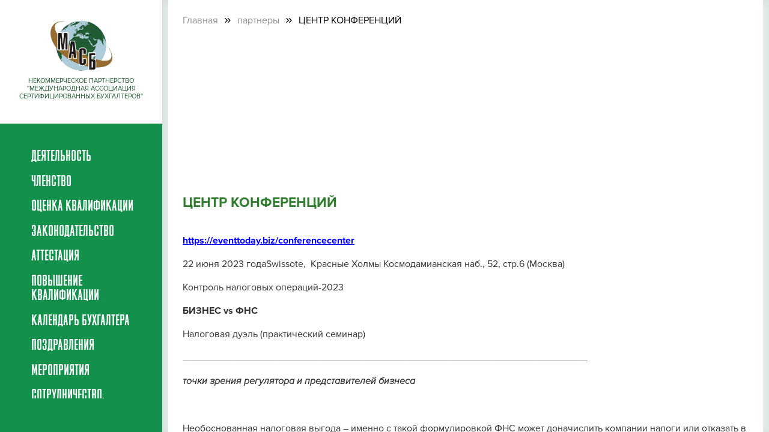

--- FILE ---
content_type: text/html; charset=UTF-8
request_url: http://www.masbuh.ru/public/index.php?r=post%2Fview&id=201
body_size: 44379
content:
<!DOCTYPE html>
<html lang="ru">
<head>
    <meta charset="UTF-8">
    <meta name="viewport" content="width=device-width, initial-scale=1">
    <meta name="csrf-param" content="_csrf">
    <meta name="csrf-token" content="QTdqVC5WaE8mblsYShwtDAICWzoXFAEWCVA6GkI5Ax0lGiw3fzsjAQ==">
    <title>ЦЕНТР КОНФЕРЕНЦИЙ</title>
    <link href="http://www.masbuh.ru/public/index.php?r=post%2Fview&amp;id=201" rel="canonical">
<link type="image/x-icon" href="/public/favicon.ico" rel="icon">
<link href="/public/css/style.min.css" rel="stylesheet">
<link href="/public/css/cssdop.css?ver=31.05.202115" rel="stylesheet">
<link href="/public/css/fm.revealator.jquery.min.css" rel="stylesheet">
<link href="/public/css/jquery.fancybox.css" rel="stylesheet"></head>
<body>

        <div class="main-fixed-content"></div>
    <div class="overlay" id="response">
      <div class="modal">
        <div class="modal_close"></div>
        <div class="modal_form">
          <div class="modal_title"></div>
        </div>
      </div>
    </div>
<div class="layout_wrapper">
      <div class="menu-left">
	      	 <div class="menu-left__btn"><i></i></div>
        <div class="menu-left__logo-wrapper"><a class="menu-left__logo" href="/">
            <div class="glow-wrap"><i class="glow"></i></div></a>
          <div class="menu-left__logo--title">некоммерческое партнерство ''Международная Ассоциация Сертифицированных Бухгалтеров''</div>
        </div>
        <div class="menu-left__wrap">
            <ul class="menu-left__list" style="display:none">

                
                                            <li class="menu-left__item">
                            <a
                                href="#"
                                data-menu="parent_9"                            >
                                ОБУЧЕНИЕ                            </a>
                        </li>
                                                            
                    
                        <li class="menu-left__item">
                            <a
                                href="http://www.masbuh.ru/public/index.php?r=term%2Fview&id=31"
                            >
                                координаты                            </a>
                        </li>

                                    
                    
                        <li class="menu-left__item">
                            <a
                                href="http://www.masbuh.ru/public/index.php?r=term%2Fview&id=30"
                            >
                                Обратная связь                            </a>
                        </li>

                                    
                    
                        <li class="menu-left__item">
                            <a
                                href="http://www.masbuh.ru/public/index.php?r=term%2Fview&id=33"
                            >
                                Документы на вступление                            </a>
                        </li>

                                    
                                            <li class="menu-left__item">
                            <a
                                href="#"
                                data-menu="parent_4"                            >
                                Деятельность                            </a>
                        </li>
                                                            
                                            <li class="menu-left__item">
                            <a
                                href="#"
                                data-menu="parent_5"                            >
                                Членство                            </a>
                        </li>
                                                            
                                            <li class="menu-left__item">
                            <a
                                href="#"
                                data-menu="parent_0"                            >
                                Законодательство                            </a>
                        </li>
                                                            
                                            <li class="menu-left__item">
                            <a
                                href="#"
                                data-menu="parent_7"                            >
                                Оценка квалификации                            </a>
                        </li>
                                                            
                                            <li class="menu-left__item">
                            <a
                                href="#"
                                data-menu="parent_2"                            >
                                Аттестация                            </a>
                        </li>
                                                            
                                            <li class="menu-left__item">
                            <a
                                href="#"
                                data-menu="parent_6"                            >
                                Повышение квалификации                            </a>
                        </li>
                                                            
                                            <li class="menu-left__item">
                            <a
                                href="#"
                                data-menu="parent_10"                            >
                                Календарь бухгалтера                            </a>
                        </li>
                                                            
                                            <li class="menu-left__item">
                            <a
                                href="#"
                                data-menu="parent_3"                            >
                                Поздравления                            </a>
                        </li>
                                                            
                                            <li class="menu-left__item">
                            <a
                                href="#"
                                data-menu="parent_1"                            >
                                Мероприятия                            </a>
                        </li>
                                                            
                                            <li class="menu-left__item">
                            <a
                                href="#"
                                data-menu="parent_13"                            >
                                Сотрудничество,  информация                            </a>
                        </li>
                                                            
                                            <li class="menu-left__item">
                            <a
                                href="#"
                                data-menu="parent_8"                            >
                                партнеры                            </a>
                        </li>
                                                                        </ul>
			<ul class="menu-left__list">

	            
	                <li class="menu-left__item" data-id="9"><a href="#" data-menu="parent_0" >Деятельность</a></li>
	                	            
	                <li class="menu-left__item" data-id="10"><a href="#" data-menu="parent_1" >Членство</a></li>
	                	            
	                <li class="menu-left__item" data-id="24"><a href="#" data-menu="parent_2" >Оценка квалификации</a></li>
	                	            
	                <li class="menu-left__item" data-id="5"><a href="#" data-menu="parent_3" >Законодательство</a></li>
	                	            
	                <li class="menu-left__item" data-id="7"><a href="#" data-menu="parent_4" >Аттестация</a></li>
	                	            
	                <li class="menu-left__item" data-id="11"><a href="#" data-menu="parent_5" >Повышение квалификации</a></li>
	                	            
	                <li class="menu-left__item" data-id="29"><a href="#" data-menu="parent_6" >Календарь бухгалтера</a></li>
	                	            
	                <li class="menu-left__item" data-id="8"><a href="#" data-menu="parent_7" >Поздравления</a></li>
	                	            
	                <li class="menu-left__item" data-id="6"><a href="#" data-menu="parent_8" >Мероприятия</a></li>
	                	            
	                <li class="menu-left__item" data-id="32"><a href="#" data-menu="parent_9" >Сотрудничество,  информация</a></li>
	                	            
	                <li class="menu-left__item" data-id="25"><a href="#" data-menu="parent_10" >партнеры</a></li>
	                	                        
                <li class="menu-left__item"><a href="/index.php?r=term/albums">Фотогалерея</a></li>
                <li class="menu-left__item"><a href="/index.php?r=site/contact">Контакты</a></li>
            </ul>
            <div class="menu-left__footer">
                <div class="menu-left__contact" style="    border-bottom: 1px solid white;"><i class="icon-mail"></i><span class="text">ma@masbuh.ru</span></div>
                <div class="menu-left__contact"><a href="http://red-fox.studio"  class="text"><i class="icon-settings" style="padding: 0.1rem 0;"></i>http://red-fox.studio</a></div>
            </div>
        </div>

      </div>
      <div class="menu_2left" id="parent_0">
                                          <i class="icon-bookmark menu_logo"></i>
	                                        <div class="menu_title">Деятельность</div>
	                                        <div class="menu_close"></div>
	                                        <div class="menu_2left__wrapper">
	                                            <li class="menu_2left__item"><a href="http://www.masbuh.ru/public/index.php?r=post%2Fview&id=10">ЧЛЕНСКИЕ ВЗНОСЫ</a></li><li class="menu_2left__item"><a href="http://www.masbuh.ru/public/index.php?r=post%2Fview&id=47">Устав НП МАСБ</a></li><li class="menu_2left__item"><a href="http://www.masbuh.ru/public/index.php?r=post%2Fview&id=88">Свидетельство ЕГРЮЛ</a></li><li class="menu_2left__item"><a href="http://www.masbuh.ru/public/index.php?r=post%2Fview&id=82">Совет НП МАСБ</a></li><li class="menu_2left__item"><a href="http://www.masbuh.ru/public/index.php?r=post%2Fview&id=102">Положение об аккредитации образовательного учреждения</a></li><li class="menu_2left__item"><a href="http://www.masbuh.ru/public/index.php?r=post%2Fview&id=81">Направления деятельности</a></li><li class="menu_2left__item"><a href="http://www.masbuh.ru/public/index.php?r=post%2Fview&id=101">Положение о раскрытии информации</a></li>
	                                        </div>
	                                      </div><div class="menu_2left" id="parent_1">
                                          <i class="icon-bookmark menu_logo"></i>
	                                        <div class="menu_title">Членство</div>
	                                        <div class="menu_close"></div>
	                                        <div class="menu_2left__wrapper">
	                                            <li class="menu_2left__item"><a href="http://www.masbuh.ru/public/index.php?r=post%2Fview&id=8">Положение о членстве</a></li><li class="menu_2left__item"><a href="http://www.masbuh.ru/public/index.php?r=post%2Fview&id=10">ЧЛЕНСКИЕ ВЗНОСЫ</a></li><li class="menu_2left__item"><a href="http://www.masbuh.ru/public/index.php?r=post%2Fview&id=27">Реестр корпоративных членов</a></li><li class="menu_2left__item"><a href="http://www.masbuh.ru/public/index.php?r=post%2Fview&id=28">Реестр членов НП МАСБ</a></li><li class="menu_2left__item"><a href="http://www.masbuh.ru/public/index.php?r=post%2Fview&id=50">Свидетельство о членстве</a></li>
	                                        </div>
	                                      </div><div class="menu_2left" id="parent_2">
                                          <i class="icon-bookmark menu_logo"></i>
	                                        <div class="menu_title">Оценка квалификации</div>
	                                        <div class="menu_close"></div>
	                                        <div class="menu_2left__wrapper">
	                                            <li class="menu_2left__item"><a href="http://www.masbuh.ru/public/index.php?r=post%2Fview&id=55">Национальная система профессиональных квалификаций</a></li><li class="menu_2left__item"><a href="http://www.masbuh.ru/public/index.php?r=post%2Fview&id=56">Совет по профессиональным квалификациям </a></li><li class="menu_2left__item"><a href="http://www.masbuh.ru/public/index.php?r=post%2Fview&id=57">Нормативно-правовая база</a></li><li class="menu_2left__item"><a href="http://www.masbuh.ru/public/index.php?r=post%2Fview&id=58">Аттестат соответствия центра оценки квалификации</a></li>
	                                        </div>
	                                      </div><div class="menu_2left" id="parent_3">
                                          <i class="icon-bookmark menu_logo"></i>
	                                        <div class="menu_title">Законодательство</div>
	                                        <div class="menu_close"></div>
	                                        <div class="menu_2left__wrapper">
	                                            <li class="menu_2left__item"><a href="http://www.masbuh.ru/public/index.php?r=post%2Fview&id=164">Закон о бухгалтерском учёте</a></li><li class="menu_2left__item"><a href="http://www.masbuh.ru/public/index.php?r=post%2Fview&id=156">НАЛОГИ - 2025</a></li><li class="menu_2left__item"><a href="http://www.masbuh.ru/public/index.php?r=post%2Fview&id=4">Профессиональный стандарт «Бухгалтер»</a></li><li class="menu_2left__item"><a href="http://www.masbuh.ru/public/index.php?r=post%2Fview&id=5">РСБУ</a></li><li class="menu_2left__item"><a href="http://www.masbuh.ru/public/index.php?r=post%2Fview&id=66">Международная деятельность в области бух.учёта и аудита</a></li><li class="menu_2left__item"><a href="http://www.masbuh.ru/public/index.php?r=post%2Fview&id=6">МСФО</a></li><li class="menu_2left__item"><a href="http://www.masbuh.ru/public/index.php?r=post%2Fview&id=118">Федеральный закон от 03.08.2018 № 303-ФЗ </a></li><li class="menu_2left__item"><a href="http://www.masbuh.ru/public/index.php?r=post%2Fview&id=153">Сроки хранения документов с 18.02.20 г.</a></li><li class="menu_2left__item"><a href="http://www.masbuh.ru/public/index.php?r=post%2Fview&id=7">Совет по стандартам бухгалтерского учёта</a></li><li class="menu_2left__item"><a href="http://www.masbuh.ru/public/index.php?r=post%2Fview&id=176">ФЗ №407 от 08.12.2020 г.</a></li>
	                                        </div>
	                                      </div><div class="menu_2left" id="parent_4">
                                          <i class="icon-bookmark menu_logo"></i>
	                                        <div class="menu_title">Аттестация</div>
	                                        <div class="menu_close"></div>
	                                        <div class="menu_2left__wrapper">
	                                            <li class="menu_2left__item"><a href="http://www.masbuh.ru/public/index.php?r=post%2Fview&id=46">Программа подготовки и аттестации</a></li><li class="menu_2left__item"><a href="http://www.masbuh.ru/public/index.php?r=post%2Fview&id=45">Образцы выдаваемых документов </a></li><li class="menu_2left__item"><a href="http://www.masbuh.ru/public/index.php?r=post%2Fview&id=102">Положение об аккредитации образовательного учреждения</a></li><li class="menu_2left__item"><a href="http://www.masbuh.ru/public/index.php?r=post%2Fview&id=43">Реестр аккредитованных образовательных учреждений</a></li><li class="menu_2left__item"><a href="http://www.masbuh.ru/public/index.php?r=post%2Fview&id=51">Свидетельство аккредитации</a></li>
	                                        </div>
	                                      </div><div class="menu_2left" id="parent_5">
                                          <i class="icon-bookmark menu_logo"></i>
	                                        <div class="menu_title">Повышение квалификации</div>
	                                        <div class="menu_close"></div>
	                                        <div class="menu_2left__wrapper">
	                                            <li class="menu_2left__item"><a href="http://www.masbuh.ru/public/index.php?r=post%2Fview&id=208">Бух.учёт и отчётность</a></li><li class="menu_2left__item"><a href="http://www.masbuh.ru/public/index.php?r=term%2Fview&id=22">Вебинары</a></li><li class="menu_2left__item"><a href="http://www.masbuh.ru/public/index.php?r=term%2Fview&id=23">Семинары</a></li><li class="menu_2left__item"><a href="http://www.masbuh.ru/public/index.php?r=post%2Fview&id=67">Положение о повышении квалификации</a></li><li class="menu_2left__item"><a href="http://www.masbuh.ru/public/index.php?r=post%2Fview&id=102">Положение об аккредитации образовательного учреждения</a></li><li class="menu_2left__item"><a href="http://www.masbuh.ru/public/index.php?r=post%2Fview&id=43">Реестр аккредитованных образовательных учреждений</a></li><li class="menu_2left__item"><a href="http://www.masbuh.ru/public/index.php?r=post%2Fview&id=44">Программы повышения квалификации</a></li><li class="menu_2left__item"><a href="http://www.masbuh.ru/public/index.php?r=post%2Fview&id=52">Сертификат повышения квалификации</a></li>
	                                        </div>
	                                      </div><div class="menu_2left" id="parent_6">
                                          <i class="icon-bookmark menu_logo"></i>
	                                        <div class="menu_title">Календарь бухгалтера</div>
	                                        <div class="menu_close"></div>
	                                        <div class="menu_2left__wrapper">
	                                            <li class="menu_2left__item"><a href="http://www.masbuh.ru/public/index.php?r=post%2Fview&id=207">Календарь бухгалтера</a></li><li class="menu_2left__item"><a href="http://www.masbuh.ru/public/index.php?r=post%2Fview&id=145">Налогообложение В Российской Федерации</a></li><li class="menu_2left__item"><a href="http://www.masbuh.ru/public/index.php?r=post%2Fview&id=156">НАЛОГИ - 2025</a></li><li class="menu_2left__item"><a href="http://www.masbuh.ru/public/index.php?r=post%2Fview&id=153">Сроки хранения документов с 18.02.20 г.</a></li>
	                                        </div>
	                                      </div><div class="menu_2left" id="parent_7">
                                          <i class="icon-bookmark menu_logo"></i>
	                                        <div class="menu_title">Поздравления</div>
	                                        <div class="menu_close"></div>
	                                        <div class="menu_2left__wrapper">
	                                            <li class="menu_2left__item"><a href="http://www.masbuh.ru/public/index.php?r=post%2Fview&id=203">УВАЖАЕМЫЕ ЧЛЕНЫ МАСБ!</a></li><li class="menu_2left__item"><a href="http://www.masbuh.ru/public/index.php?r=post%2Fview&id=167">Уважаемые коллеги, члены МАСБ! </a></li><li class="menu_2left__item"><a href="http://www.masbuh.ru/public/index.php?r=post%2Fview&id=35">День бухгалтера</a></li><li class="menu_2left__item"><a href="http://www.masbuh.ru/public/index.php?r=post%2Fview&id=193">C НОВЫМ 2025 ГОДОМ !</a></li>
	                                        </div>
	                                      </div><div class="menu_2left" id="parent_8">
                                          <i class="icon-bookmark menu_logo"></i>
	                                        <div class="menu_title">Мероприятия</div>
	                                        <div class="menu_close"></div>
	                                        <div class="menu_2left__wrapper">
	                                            <li class="menu_2left__item"><a href="http://www.masbuh.ru/public/index.php?r=post%2Fview&id=208">Бух.учёт и отчётность</a></li><li class="menu_2left__item"><a href="http://www.masbuh.ru/public/index.php?r=post%2Fview&id=207">Календарь бухгалтера</a></li><li class="menu_2left__item"><a href="http://www.masbuh.ru/public/index.php?r=post%2Fview&id=10">ЧЛЕНСКИЕ ВЗНОСЫ</a></li><li class="menu_2left__item"><a href="http://www.masbuh.ru/public/index.php?r=post%2Fview&id=80">Вебинары, семинары</a></li><li class="menu_2left__item"><a href="http://www.masbuh.ru/public/index.php?r=post%2Fview&id=156">НАЛОГИ - 2025</a></li><li class="menu_2left__item"><a href="http://www.masbuh.ru/public/index.php?r=post%2Fview&id=146">Бухгалтерские курсы</a></li><li class="menu_2left__item"><a href="http://www.masbuh.ru/public/index.php?r=post%2Fview&id=166">Семинары, вебинары</a></li><li class="menu_2left__item"><a href="http://www.masbuh.ru/public/index.php?r=post%2Fview&id=190">Семинары, конференции</a></li><li class="menu_2left__item"><a href="http://www.masbuh.ru/public/index.php?r=post%2Fview&id=202">Центр конференций "СЕГОДНЯ"</a></li><li class="menu_2left__item"><a href="http://www.masbuh.ru/public/index.php?r=post%2Fview&id=204">вебинар-тренинг</a></li><li class="menu_2left__item"><a href="http://www.masbuh.ru/public/index.php?r=post%2Fview&id=206">Мероприятия</a></li>
	                                        </div>
	                                      </div><div class="menu_2left" id="parent_9">
                                          <i class="icon-bookmark menu_logo"></i>
	                                        <div class="menu_title">Сотрудничество,  информация</div>
	                                        <div class="menu_close"></div>
	                                        <div class="menu_2left__wrapper">
	                                            <li class="menu_2left__item"><a href="http://www.masbuh.ru/public/index.php?r=post%2Fview&id=203">УВАЖАЕМЫЕ ЧЛЕНЫ МАСБ!</a></li><li class="menu_2left__item"><a href="http://www.masbuh.ru/public/index.php?r=post%2Fview&id=149">ООО «РАСЧЁТЫ И НАЛОГИ», Директор - Астафьев Александр Андреевич</a></li><li class="menu_2left__item"><a href="http://www.masbuh.ru/public/index.php?r=post%2Fview&id=202">Центр конференций "СЕГОДНЯ"</a></li><li class="menu_2left__item"><a href="http://www.masbuh.ru/public/index.php?r=post%2Fview&id=176">ФЗ №407 от 08.12.2020 г.</a></li>
	                                        </div>
	                                      </div><div class="menu_2left" id="parent_10">
                                          <i class="icon-bookmark menu_logo"></i>
	                                        <div class="menu_title">партнеры</div>
	                                        <div class="menu_close"></div>
	                                        <div class="menu_2left__wrapper">
	                                            <li class="menu_2left__item"><a href="http://www.masbuh.ru/public/index.php?r=post%2Fview&id=117">АНО ДПО «Центр образования «ЭЛКОД»</a></li><li class="menu_2left__item"><a href="http://www.masbuh.ru/public/index.php?r=post%2Fview&id=59">Российский фонд образовательных программ «Экономика и управление»</a></li><li class="menu_2left__item"><a href="http://www.masbuh.ru/public/index.php?r=post%2Fview&id=68">НП «Палата профессиональных бухгалтеров и аудиторов»</a></li><li class="menu_2left__item"><a href="http://www.masbuh.ru/public/index.php?r=post%2Fview&id=90">Саморегулируемая организация "НИПБ"</a></li><li class="menu_2left__item"><a href="http://www.masbuh.ru/public/index.php?r=post%2Fview&id=96">Журнал АУДИТ</a></li><li class="menu_2left__item"><a href="http://www.masbuh.ru/public/index.php?r=post%2Fview&id=168">АНО ДПО "Учебно-методический центр Союза промышленников"</a></li><li class="menu_2left__item"><a href="http://www.masbuh.ru/public/index.php?r=post%2Fview&id=184">УМЦ "ТРИАДА", Улан-Удэ</a></li><li class="menu_2left__item"><a href="http://www.masbuh.ru/public/index.php?r=post%2Fview&id=186">ИСО</a></li><li class="menu_2left__item"><a href="http://www.masbuh.ru/public/index.php?r=post%2Fview&id=188">Аудиторский вектор</a></li><li class="menu_2left__item"><a href="http://www.masbuh.ru/public/index.php?r=post%2Fview&id=189">Ставропольский территориальный институт профессиональных бухгалтеров и аудиторов</a></li><li class="menu_2left__item"><a href="http://www.masbuh.ru/public/index.php?r=post%2Fview&id=198">ИРСОТ</a></li><li class="menu_2left__item"><a href="http://www.masbuh.ru/public/index.php?r=post%2Fview&id=199">1С бухгалтерия</a></li><li class="menu_2left__item"><a href="http://www.masbuh.ru/public/index.php?r=post%2Fview&id=201">ЦЕНТР КОНФЕРЕНЦИЙ</a></li>
	                                        </div>
	                                      </div>      <div class="layout__body">

      	          			<div class="c-container">
          			<div class="page">
      		
      	
      		
	        			<ul class="breadcrumbs"><li><a href="/public/index.php">Главная</a></li>
<li><a href="http://www.masbuh.ru/public/index.php?r=term%2Fview&amp;id=25">партнеры</a></li>
<li class="active">ЦЕНТР КОНФЕРЕНЦИЙ</li>
</ul>
	                    <div class="news">
    <article class="news_container">

                                    <div class="img_wrap img_wrap--small"><a href="/uploads/2023/05/image-29-05-23-10-38.jpeg" data-fancybox="images"></a></div>
                        <header class="news__header">
                <div class="">
                      <div class="news__header--date" style="display: none">15:50, 01 февраля 2023</div>
                      
                    </div>
                <h1 class="entry-title" style="    color: #2f7f2f;">ЦЕНТР КОНФЕРЕНЦИЙ</h1>

                                
            </header>
        
         <p><span style="color: #0000ff;"><strong><a style="color: #0000ff;" href="https://eventtoday.biz/conferencecenter">https://eventtoday.biz/conferencecenter</a></strong></span></p>
<p>22 июня 2023 годаSwissote,&nbsp; Красные Холмы Космодамианская наб., 52, стр.6 (Москва)</p>
<p>Контроль налоговых операций-2023</p>
<p><strong>БИЗНЕС vs ФНС</strong></p>
<p>Налоговая дуэль (практический семинар)</p>
<p><em>___________________________________________________________________________</em></p>
<p><strong><em>точки зрения регулятора и представителей бизнеса</em></strong></p>
<p>&nbsp;</p>
<p>Необоснованная налоговая выгода &ndash; именно с такой формулировкой ФНС может доначислить компании налоги или отказать в вычете по НДС. Право налоговикам на это дает ст. 54.1 НК РФ. На семинаре разберем судебную практику по вопросу необоснованной налоговой выгоды и способы, как защитить компанию от претензий ФНС.<br /> <br /> Сегодня налоговые органы отходят от традиционной модели, когда ведомство несло карательную функцию и осуществляло тотальный контроль. Налоговая служба стремится строить партнерские отношения с налогоплательщиками и совместно создавать правовое поле. Тем не менее поправки в НК и их разъяснения, особенно те, которые касаются статьи 54.1 вызывают больше вопросов, чем ответов.</p>
<p>На семинаре разберем вопросы, касающиеся налоговых споров, актуальные кейсы и судебную практику необоснованной налоговой выгоды, а также способы, как защитить компанию от претензий ФНС.</p>
<p><strong><em><u>Ключевые блоки программы:</u></em></strong></p>
<ul>
<li>Изменения, касающиеся НДС, которые действуют с нового, 2023 года</li>
<li>Признаки необоснованной налоговой выгоды в 54.1 НК РФ. Нужна ли реконструкция?</li>
<li>Налоговая оптимизация? Где кроется опасность? Дробление бизнеса</li>
<li>Как работает налоговый мониторинг в 2023 году? Почему он нужен бизнесу?</li>
<li>В чем разница? Налоговое преступление, правонарушение или злоупотребление</li>
</ul>
<p><strong>Подробная информация и регистрация на мероприятие</strong>:</p>
<p>&nbsp;<a href="https://eventtoday.biz/business-vs-fns">https://eventtoday.biz/business-vs-fns</a></p>
<p><em>Для членов МАСБ&nbsp;&nbsp; -&nbsp; промокод на скидку 30% <strong>ПРО30</strong></em></p>    </article>
    
        
</div>
	                  
	        	</div>
	        	</div>
	          
      	</div>
      </div>
    </div>


                    
               

<script src="/public/assets/4cd17e63/jquery.js"></script>
<script src="/public/assets/a421bfba/yii.js"></script><script src="js/jquery.min.js"></script>
    <script type="text/javascript" src="js/jquery.queryloader2.js"></script>
    <script>
        if(location.pathname == '/')
      jQuery("body").queryLoader2({
          barColor: "#00661F",
          deepSearch: true,
          backgroundColor: "#fff",
          percentage: true,
          barHeight: 3,
          completeAnimation: "grow",
          minimumTime: 3000
      });
    </script>
    <script type="text/javascript">
                  $(document).ready(function(){
                    if($('.findfiz').length > 0){
                        $('.findfiz').submit(function(){
                          $.ajax({
                            method: "POST",
                            url: "/index.php?r=post/getfiz",
                            data: { fizfio: $('.fizfio').val(),fizfid: $('.fizid').val(),  _csrf : 'QTdqVC5WaE8mblsYShwtDAICWzoXFAEWCVA6GkI5Ax0lGiw3fzsjAQ==' },
                            success: function(data)
                            {
                                data = jQuery.parseJSON(data);

                                $('.result-form-data').html('');

                                if (data.status == 1) {
                                    $(data.result).each(function(index, data){

                                        let contentData;
                                        if (typeof data.data !== 'undefined' && data.data != null) {
                                            contentData = data.data;
                                        } else if (typeof data.result !== 'undefined' && data.result != null) {
                                            contentData = data.result;
                                        }

                                        let chlen_title = '',
                                            chlen_value = '';
                                        if(contentData.assoc_chlen != '-') {
                                            chlen_title = '<br><span class="success" >Ассоциированный член:</span>';
                                            chlen_value += '<br><span class="success" >' + contentData.assoc_chlen + '</span>';
                                        } else if (contentData.deistv_chlen != '-') {
                                            chlen_title = '<br><span class="success" >Действительный член:</span>';
                                            chlen_value += '<br><span class="success" >' + contentData.deistv_chlen + '</span>';
                                        }

                                        $('.result-form-data').append(`<div style="padding: 0;" class="xs-12-6 md-12-6 sm-12-5">
                                            <span class="success" >ФИО: </span><br>
                                            <span class="success" >Дата рождения:</span><br>
                                            <span class="success" >Регион :</span><br>
                                            <span class="success" >Номер по реестру:</span>` + chlen_title + `<br>
                                            <span class="success" >Членство приостановлено: </span><br>
                                            <span class="success" >Прекращение членства/исключен: </span><br>
    
                                            <br><br></div>`);
    
                                        $('.result-form-data').append(`<div style="padding: 0;" class="xs-12-6 md-12-6 sm-12-7"> 
                                            <span class="success" >` + contentData.name + `</span><br>
                                            <span class="success" >` + contentData.date_bithday + `</span><br>
                                            <span class="success" >` + contentData.region + `</span><br>
                                            <span class="success" >` + contentData.number + `</span>` + chlen_value + `<br>
                                            <span class="success" >` + contentData.chlenstvo_priostanovleno + `</span><br>
                                            <span class="success" >` + contentData.iscluchen + `</span><br>
    
                                            <br><br></div>`);
    
                                        if (contentData.arfiz.length > 0) {
                                            $('.result-form-data').append('<h4 style="clear: both; padding-bottom: 10px">Аттестаты</h4>');
                                        }
    
                                        $.each(contentData.arfiz, function (index,el) {

                                            let options = '', values = '', content = '';
                                            if (el.attestant_type) {

                                                content = `
                                                    <table class='attestat-table'>
                                                        <tr>
                                                            <td><span class="success" >Аттестат:</span></td>
                                                            <td><span class="success" >`+el.attestant_type+`</span></td>
                                                        </tr>
                                                        <tr>
                                                            <td><span class="success" >Номер:</span></td>
                                                            <td><span class="success" >`+el.attestant_nomber+`</span></td>
                                                        </tr>
                                                        <tr>
                                                            <td><span class="success" >Специализация:</span></td>
                                                            <td><span class="success" >`+el.attestant_specialization+`</span></td>
                                                        </tr>
                                                        <tr>
                                                            <td><span class="success" >Дата выдачи:</span></td>
                                                            <td><span class="success" >`+el.attestant_date+`</span></td>
                                                        </tr>
                                                    </table>
                                                `;
                                            } else {
                                                content = `
                                                    <table class='attestat-table'>
                                                        <tr>
                                                            <td><span class="success" >Номер аттестата:</span></td>
                                                            <td><span class="success" >`+el.attestant_nomber+`</span></td>
                                                        </tr>
                                                        <tr>
                                                            <td><span class="success" >Специализация:</span></td>
                                                            <td><span class="success" >`+el.attestant_specialization+`</span></td>
                                                        </tr>
                                                        <tr>
                                                            <td><span class="success" >Дата выдачи:</span></td>
                                                            <td><span class="success" >`+el.attestant_date+`</span></td>
                                                        </tr>
                                                    </table>
                                                `;
                                            }

                                            $('.result-form-data ').append(content);
                                        });
                                    })
                                }

                                if (data.status == 0) {
                                    $('.result-form-data').html('<span class="error">'+data.error+'</span>');
                                }
                                
                            }
                          })
                          return false
                        })
                    }
                    
                  })
                  
               </script>
    <script src="https://maps.googleapis.com/maps/api/js?v=3.exp&key=AIzaSyAkpsFR3S2EGGF2vtQiGgxFIXtAEkjDZ7M"></script>
    <script src="js/jquery.js"></script>
    <script src="js/jquery.fancybox.js"></script>
    <script src="js/fm.revealator.jquery.js"></script>
    <script src="js/jquery.scroolly.js"></script>
    <script src="js/owl.carousel-min.js"></script>
    <script src="js/main.js?ver=01.04.20251"></script>
    <!-- Yandex.Metrika counter -->
<script type="text/javascript" >
    (function (d, w, c) {
        (w[c] = w[c] || []).push(function() {
            try {
                w.yaCounter49929019 = new Ya.Metrika2({
                    id:49929019,
                    clickmap:true,
                    trackLinks:true,
                    accurateTrackBounce:true
                });
            } catch(e) { }
        });

        var n = d.getElementsByTagName("script")[0],
            s = d.createElement("script"),
            f = function () { n.parentNode.insertBefore(s, n); };
        s.type = "text/javascript";
        s.async = true;
        s.src = "https://mc.yandex.ru/metrika/tag.js";

        if (w.opera == "[object Opera]") {
            d.addEventListener("DOMContentLoaded", f, false);
        } else { f(); }
    })(document, window, "yandex_metrika_callbacks2");
</script>
<noscript><div><img src="https://mc.yandex.ru/watch/49929019" style="position:absolute; left:-9999px;" alt="" /></div></noscript>
<!-- /Yandex.Metrika counter -->
</body>
<style>
    #map::before {
        display: none !important;
    }
    @media screen and (max-width: 700px)
    {
        .success {
            font-size: 12px;
            height: 15px;
            overflow: hidden;
            display: block;
        }
        .result-form-data {
            padding: 0px;
        }
        .findfiz {
            padding: 0px!important;
        }
        .index_feedBack__form {
            padding: 0px!important;
        }
    }
    @media screen and (min-width: 1100px)
    {
        .attestat {
            padding-bottom: 20px!important;
        }
    }
    @media screen and (max-width: 1100px)
    {
        .xs-12-12.last-block {
            border-bottom: 1px solid green;
            margin-bottom: 20px!important;
            padding-bottom: 10px!important;
        }
        .success {
            font-size: 14px;
            height: 15px;
            overflow: hidden;
            display: block;
        }
        .attestat {
            border-bottom: 1px solid green;
            margin-bottom: 20px;
        }

        .findfiz {
            padding: 0px!important;
        }
        .index_feedBack__form {
            padding: 0px!important;
        }
    }
    @media screen and (min-width: 1199px)
    {

        .lg-12-8 {
            width: 66.5%!important;
        }
    }
    .align-center{
        text-align: center!important;
    }
    strong * {
        font-weight: bold;
    }
</style>
</html>


--- FILE ---
content_type: text/css
request_url: http://www.masbuh.ru/public/css/style.min.css
body_size: 86369
content:
@charset "UTF-8";.pagination__item,ul li{list-style-type:none}@-webkit-keyframes type{from{width:0}}@-webkit-keyframes type2{0%{width:100vw}100%{width:0}}@font-face{font-family:proxima-nova;src:url(../fonts/proxima-nova-light.eot);src:url(../fonts/proxima-nova-light.eot) format("embedded-opentype"),url(../fonts/proxima-nova-light.woff) format("woff"),url(../fonts/proxima-nova-light.ttf) format("truetype"),url(../fonts/proxima-nova-light.svg) format("svg");font-weight:300;font-style:normal}@font-face{font-family:proxima-nova;src:url(../fonts/proxima-nova-light-italic.eot);src:url(../fonts/proxima-nova-light-italic.eot) format("embedded-opentype"),url(../fonts/proxima-nova-light-italic.woff) format("woff"),url(../fonts/proxima-nova-light-italic.ttf) format("truetype"),url(../fonts/proxima-nova-light-italic.svg) format("svg");font-weight:300;font-style:italic}@font-face{font-family:proxima-nova;src:url(../fonts/proxima-nova-regular.eot);src:url(../fonts/proxima-nova-regular.eot) format("embedded-opentype"),url(../fonts/proxima-nova-regular.woff) format("woff"),url(../fonts/proxima-nova-regular.ttf) format("truetype"),url(../fonts/proxima-nova-regular.svg) format("svg");font-weight:400;font-style:normal}@font-face{font-family:proxima-nova;src:url(../fonts/proxima-nova-semibold.eot);src:url(../fonts/proxima-nova-semibold.eot) format("embedded-opentype"),url(../fonts/proxima-nova-semibold.woff) format("woff"),url(../fonts/proxima-nova-semibold.ttf) format("truetype"),url(../fonts/proxima-nova-semibold.svg) format("svg");font-weight:500;font-style:normal}@font-face{font-family:proxima-nova;src:url(../fonts/proxima-nova-bold.eot);src:url(../fonts/proxima-nova-bold.eot) format("embedded-opentype"),url(../fonts/proxima-nova-bold.woff) format("woff"),url(../fonts/proxima-nova-bold.ttf) format("truetype"),url(../fonts/proxima-nova-bold.svg) format("svg");font-weight:700;font-style:normal}@font-face{font-family:font-menu;src:url(../fonts/font.eot);src:url(../fonts/font.eot) format("embedded-opentype"),url(../fonts/font.woff) format("woff"),url(../fonts/font.ttf) format("truetype"),url(../fonts/font.svg) format("svg");font-weight:400;font-style:normal}.layout_wrapper .menu-left__item,.layout_wrapper .menu_2left__item{font-family:font-menu,sans-serif}.form_control .btn,.news__block--comment,.news__block--date,.news__block--view,.news__header--comment,.news__header--date,.news__header--view,.news_container ul,.overlay .modal_title,.pagination .more,.tab__slider--item p,.tab__slider--item ul,.tab__slider--item ul li{font-family:proxima-nova,sans-serif;font-weight:300}*,.additional_tab__link,.layout_wrapper .menu_list--title,.news_container td,.news_container th,.tab__list--item a,p,span{font-family:proxima-nova,sans-serif;font-weight:400}.error__404 h1,.img__link .icon span,.layout_wrapper .menu_title,.news__block--title,.news_category h2,.news_other h2,.slider_news .swiper-slide--title,.tab__slider--item h2,.tab__title,h4,h5,h6{font-family:proxima-nova,sans-serif;font-weight:500}.news__header h1,.news_container b,b,h1,h2,h3,strong{font-family:proxima-nova,sans-serif;font-weight:700}.layout_wrapper .menu-left__item a{font-family:inherit}*{ -webkit-box-sizing:border-box;box-sizing:border-box;font-size:16px;padding:0;margin:0;}@media (min-width:1700px){*{font-size:14px}}@media (min-width:2000px){*{font-size:18px}}@media (min-width:3000px){*{font-size:28px}}::-webkit-scrollbar{width:5px;height:5px}.layout_wrapper,body{width:100%;max-width:100%}::-webkit-scrollbar-thumb{background:#333}::-webkit-scrollbar-track{background:#999}body{scrollbar-face-color:#333;scrollbar-track-color:#999;overflow-x:hidden}a{text-decoration:none;color:inherit;line-height:inherit;font-size:inherit;font-weight:inherit}.contacts__link:hover,.error__404 a,.index_workers__link:hover,.news_container a{text-decoration:underline}input::-webkit-inner-spin-button,input::-webkit-outer-spin-button{-webkit-appearance:none;margin:0}button,input,textarea{outline:0}.layout_wrapper{height:100vh;overflow:hidden;display:-webkit-box;display:-webkit-flex;display:-ms-flexbox;display:flex;position:relative}.layout_wrapper .menu-left{width:16.875rem;min-width:16.875rem;height:100vh;background-color:#fff;position:relative;z-index:2001}@media (max-width:767px){.layout_wrapper .menu-left{position:fixed;top:0;left:-16.7rem;-webkit-transition:left .5s ease-out;-o-transition:left .5s ease-out;transition:left .5s ease-out}.layout_wrapper .menu-left.active{top:0;left:0}}.layout_wrapper .menu-left__logo{display:block;width:6.75rem;margin:0 auto;cursor:pointer;height:6.75rem;background-image:url(../images/logo.png);position:relative;overflow:hidden;-webkit-background-size:contain;background-size:contain;background-position:center;background-repeat:no-repeat}.layout_wrapper .menu-left__logo-wrapper{width:100%;padding:1.25rem;height:12.875rem}@media (max-width:767px){.layout_wrapper .menu-left__logo-wrapper{height:7rem}.layout_wrapper .menu-left__logo{margin:0;width:5rem;height:5rem}}.layout_wrapper .menu-left__logo .glow-wrap{overflow:hidden;position:absolute;width:100%;height:100%;top:0;margin-top:-10px}.layout_wrapper .menu-left__logo .glow{display:block;position:absolute;width:40%;height:200%;background:rgba(255,255,255,.2);top:0;-webkit-filter:blur(5px);filter:blur(5px);-webkit-transform:rotate(45deg) translate(-450%,0);-ms-transform:rotate(45deg) translate(-450%,0);transform:rotate(45deg) translate(-450%,0);-webkit-transition:all .5s cubic-bezier(.645,.045,.355,1);-o-transition:all .5s cubic-bezier(.645,.045,.355,1);transition:all .5s cubic-bezier(.645,.045,.355,1)}.img__link,.img__link .icon:before{background-position:center;background-repeat:no-repeat}.layout_wrapper .menu-left__logo:hover .glow{-webkit-transform:rotate(45deg) translate(450%,0);-ms-transform:rotate(45deg) translate(450%,0);transform:rotate(45deg) translate(450%,0);-webkit-transition:all 1s cubic-bezier(.645,.045,.355,1);-o-transition:all 1s cubic-bezier(.645,.045,.355,1);transition:all 1s cubic-bezier(.645,.045,.355,1)}.layout_wrapper .menu-left__logo--title{text-align:center;text-transform:uppercase;font-size:11px;margin-bottom:24px;color:#00661F}@media (max-width:767px){.layout_wrapper .menu-left__logo--title{position:absolute;top:1rem;right:.5rem;text-align:left;width:50%}}.text-center,.title__header{text-align:center}.layout_wrapper .menu-left__btn{display:none}@media (max-width:767px){.layout_wrapper .menu-left__btn{display:block;width:3rem;height:3rem;position:absolute;right:-3rem;top:0;background-color:#00cc3e;padding:1.5rem}}.layout_wrapper .menu-left__btn i{width:1rem;height:1rem;display:block;position:absolute;border-top:.125rem solid #333;cursor:pointer;top:1rem;left:1rem}.layout_wrapper .menu-left__btn i:after,.layout_wrapper .menu-left__btn i:before{content:'';height:.125rem;border-top:.125rem solid #333;position:absolute;left:0;display:block}.layout_wrapper .menu-left__btn i:before{width:.75rem;top:.29rem;-webkit-transition:all .4s ease-out;-o-transition:all .4s ease-out;transition:all .4s ease-out}.layout_wrapper .menu-left__btn i:after{width:.5rem;top:.7rem;-webkit-transition:all .4s ease-out;-o-transition:all .4s ease-out;transition:all .4s ease-out}.layout_wrapper .menu-left__item,.layout_wrapper .menu_list{-webkit-transition:all .3s ease-out;-o-transition:all .3s ease-out}.layout_wrapper .menu-left__btn i:hover:after,.layout_wrapper .menu-left__btn i:hover:before{width:1rem}.layout_wrapper .menu-left__btn:active i{top:.87rem;border-top:.125rem solid transparent}.layout_wrapper .menu-left__btn:active i:before{top:.187rem}.layout_wrapper .menu-left__btn:active i:after{top:.5rem}.layout_wrapper .menu-left__btn.active i{top:.87rem;border-top:.125rem solid transparent}.layout_wrapper .menu-left__btn.active i:before{width:1rem;top:.5rem;-webkit-transform:rotate(45deg);-ms-transform:rotate(45deg);transform:rotate(45deg)}.layout_wrapper .menu-left__btn.active i:after{-webkit-transform:rotate(-45deg);-ms-transform:rotate(-45deg);transform:rotate(-45deg);top:.5rem;left:.06rem;width:1rem}.layout_wrapper .menu-left__wrap{display:block;background-color:#00cc3e;padding:1.25rem 1.25rem 5rem;height:-webkit-calc(100vh - 12.875rem);height:calc(100vh - 12.875rem)}@media (max-width:767px){.layout_wrapper .menu-left__wrap{height:-webkit-calc(100vh - 7rem);height:calc(100vh - 7rem)}}.layout_wrapper .menu-left__list{display:block;margin-top:1.5rem;overflow-x:hidden;overflow-y:auto;height:100%}.layout_wrapper .menu-left__item{display:block;text-transform:uppercase;line-height:2rem;font-size:1.5rem;margin-bottom:1.1rem;padding-left:4rem;position:relative;transition:all .3s ease-out}.layout_wrapper .menu-left__item i{position:absolute;top:0;left:1.5rem}.layout_wrapper .menu-left__item.active{display:block}.layout_wrapper .menu-left__item.active i,.layout_wrapper .menu-left__item:hover{color:#E4605E}.layout_wrapper .menu-left__footer{position:absolute;bottom:0;left:0;padding:1rem 2.5rem; display: none;}@media (max-width:767px){.layout_wrapper .menu-left__footer{padding:.5rem 2.5rem}}.layout_wrapper .menu-left__contact{font-size:.875rem}.layout_wrapper .menu-left__contact i{margin-right:.25rem;color:#E4605E}.layout_wrapper .menu-left__contact span{font-size:inherit}.layout_wrapper .menu_close{display:block;width:1rem;height:1rem;position:absolute;cursor:pointer;top:1.25rem;right:1rem}.layout_wrapper .menu_close:after,.layout_wrapper .menu_close:before{content:'';height:.125rem;border-top:.125rem solid #333;top:.5rem;width:1rem;position:absolute;display:block}.layout_wrapper .menu_close:before{-webkit-transform:rotate(45deg);-ms-transform:rotate(45deg);transform:rotate(45deg);left:0;-webkit-transition:all .4s ease-out;-o-transition:all .4s ease-out;transition:all .4s ease-out}.layout_wrapper .menu_close:after{-webkit-transition:all .4s ease-out;-o-transition:all .4s ease-out;transition:all .4s ease-out;-webkit-transform:rotate(-45deg);-ms-transform:rotate(-45deg);transform:rotate(-45deg);left:.09rem}.layout_wrapper .menu_close:hover:after,.layout_wrapper .menu_close:hover:before{border-color:#E4605E}.layout_wrapper .menu_title{color:#fff;text-transform:uppercase;margin-bottom:1rem;font-size:1rem;line-height:1rem}.layout_wrapper .menu_logo{opacity:.2;color:#fff;display:block;font-size:5rem;position:absolute;top:-.71rem;left:0}.layout_wrapper .menu_2left{position:fixed;padding:4rem 1rem 1rem;width:18.875rem;background-color:#fff;-webkit-box-shadow:inset 4px -4px 14px rgba(51,51,51,.2);box-shadow:inset 4px -4px 14px rgba(51,51,51,.2);height:100vh;top:0;left:-18.875rem;z-index:2000;-webkit-transition:all .5s ease-out;-o-transition:all .5s ease-out;transition:all .5s ease-out}.layout_wrapper .menu_2left.active{left:16.877rem}.layout_wrapper .menu_2left.active .menu_2left__item:first-child{-webkit-animation-name:fade-in;animation-name:fade-in;-webkit-animation-delay:0s;animation-delay:0s;-webkit-animation-duration:.5s;animation-duration:.5s;-webkit-animation-fill-mode:forwards;animation-fill-mode:forwards}.layout_wrapper .menu_2left.active .menu_2left__item:nth-child(1){-webkit-animation-name:fade-in;animation-name:fade-in;-webkit-animation-delay:.1s;animation-delay:.1s;-webkit-animation-duration:.5s;animation-duration:.5s;-webkit-animation-fill-mode:forwards;animation-fill-mode:forwards}.layout_wrapper .menu_2left.active .menu_2left__item:nth-child(2){-webkit-animation-name:fade-in;animation-name:fade-in;-webkit-animation-delay:.2s;animation-delay:.2s;-webkit-animation-duration:.5s;animation-duration:.5s;-webkit-animation-fill-mode:forwards;animation-fill-mode:forwards}.layout_wrapper .menu_2left.active .menu_2left__item:nth-child(3){-webkit-animation-name:fade-in;animation-name:fade-in;-webkit-animation-delay:.3s;animation-delay:.3s;-webkit-animation-duration:.5s;animation-duration:.5s;-webkit-animation-fill-mode:forwards;animation-fill-mode:forwards}.layout_wrapper .menu_2left.active .menu_2left__item:nth-child(4){-webkit-animation-name:fade-in;animation-name:fade-in;-webkit-animation-delay:.4s;animation-delay:.4s;-webkit-animation-duration:.5s;animation-duration:.5s;-webkit-animation-fill-mode:forwards;animation-fill-mode:forwards}.layout_wrapper .menu_2left.active .menu_2left__item:nth-child(5){-webkit-animation-name:fade-in;animation-name:fade-in;-webkit-animation-delay:.5s;animation-delay:.5s;-webkit-animation-duration:.5s;animation-duration:.5s;-webkit-animation-fill-mode:forwards;animation-fill-mode:forwards}.layout_wrapper .menu_2left.active .menu_2left__item:nth-child(6){-webkit-animation-name:fade-in;animation-name:fade-in;-webkit-animation-delay:.6s;animation-delay:.6s;-webkit-animation-duration:.5s;animation-duration:.5s;-webkit-animation-fill-mode:forwards;animation-fill-mode:forwards}.layout_wrapper .menu_2left.active .menu_2left__item:nth-child(7){-webkit-animation-name:fade-in;animation-name:fade-in;-webkit-animation-delay:.7s;animation-delay:.7s;-webkit-animation-duration:.5s;animation-duration:.5s;-webkit-animation-fill-mode:forwards;animation-fill-mode:forwards}.layout_wrapper .menu_2left.active .menu_2left__item:nth-child(8){-webkit-animation-name:fade-in;animation-name:fade-in;-webkit-animation-delay:.8s;animation-delay:.8s;-webkit-animation-duration:.5s;animation-duration:.5s;-webkit-animation-fill-mode:forwards;animation-fill-mode:forwards}.layout_wrapper .menu_2left.active .menu_2left__item:nth-child(9){-webkit-animation-name:fade-in;animation-name:fade-in;-webkit-animation-delay:.9s;animation-delay:.9s;-webkit-animation-duration:.5s;animation-duration:.5s;-webkit-animation-fill-mode:forwards;animation-fill-mode:forwards}.layout_wrapper .menu_2left.active .menu_2left__item:nth-child(10){-webkit-animation-name:fade-in;animation-name:fade-in;-webkit-animation-delay:1s;animation-delay:1s;-webkit-animation-duration:.5s;animation-duration:.5s;-webkit-animation-fill-mode:forwards;animation-fill-mode:forwards}.layout_wrapper .menu_2left.active .menu_2left__item:nth-child(11){-webkit-animation-name:fade-in;animation-name:fade-in;-webkit-animation-delay:1.1s;animation-delay:1.1s;-webkit-animation-duration:.5s;animation-duration:.5s;-webkit-animation-fill-mode:forwards;animation-fill-mode:forwards}.layout_wrapper .menu_2left.active .menu_2left__item:nth-child(12){-webkit-animation-name:fade-in;animation-name:fade-in;-webkit-animation-delay:1.2s;animation-delay:1.2s;-webkit-animation-duration:.5s;animation-duration:.5s;-webkit-animation-fill-mode:forwards;animation-fill-mode:forwards}.layout_wrapper .menu_2left.active .menu_2left__item:nth-child(13){-webkit-animation-name:fade-in;animation-name:fade-in;-webkit-animation-delay:1.3s;animation-delay:1.3s;-webkit-animation-duration:.5s;animation-duration:.5s;-webkit-animation-fill-mode:forwards;animation-fill-mode:forwards}.layout_wrapper .menu_2left.active .menu_2left__item:nth-child(14){-webkit-animation-name:fade-in;animation-name:fade-in;-webkit-animation-delay:1.4s;animation-delay:1.4s;-webkit-animation-duration:.5s;animation-duration:.5s;-webkit-animation-fill-mode:forwards;animation-fill-mode:forwards}.layout_wrapper .menu_2left.active .menu_2left__item:nth-child(15){-webkit-animation-name:fade-in;animation-name:fade-in;-webkit-animation-delay:1.5s;animation-delay:1.5s;-webkit-animation-duration:.5s;animation-duration:.5s;-webkit-animation-fill-mode:forwards;animation-fill-mode:forwards}.layout_wrapper .menu_2left.active .menu_2left__item:nth-child(16){-webkit-animation-name:fade-in;animation-name:fade-in;-webkit-animation-delay:1.6s;animation-delay:1.6s;-webkit-animation-duration:.5s;animation-duration:.5s;-webkit-animation-fill-mode:forwards;animation-fill-mode:forwards}.layout_wrapper .menu_2left.active .menu_2left__item:nth-child(17){-webkit-animation-name:fade-in;animation-name:fade-in;-webkit-animation-delay:1.7s;animation-delay:1.7s;-webkit-animation-duration:.5s;animation-duration:.5s;-webkit-animation-fill-mode:forwards;animation-fill-mode:forwards}.layout_wrapper .menu_2left.active .menu_2left__item:nth-child(18){-webkit-animation-name:fade-in;animation-name:fade-in;-webkit-animation-delay:1.8s;animation-delay:1.8s;-webkit-animation-duration:.5s;animation-duration:.5s;-webkit-animation-fill-mode:forwards;animation-fill-mode:forwards}.layout_wrapper .menu_2left.active .menu_2left__item:nth-child(19){-webkit-animation-name:fade-in;animation-name:fade-in;-webkit-animation-delay:1.9s;animation-delay:1.9s;-webkit-animation-duration:.5s;animation-duration:.5s;-webkit-animation-fill-mode:forwards;animation-fill-mode:forwards}.layout_wrapper .menu_2left.active .menu_2left__item:nth-child(20){-webkit-animation-name:fade-in;animation-name:fade-in;-webkit-animation-delay:2s;animation-delay:2s;-webkit-animation-duration:.5s;animation-duration:.5s;-webkit-animation-fill-mode:forwards;animation-fill-mode:forwards}.layout_wrapper .menu_2left__wrapper{width:100%;height:100%;overflow-x:hidden;overflow-y:auto}.layout_wrapper .menu_2left__item{display:block;line-height:2rem;font-size:1.5rem;margin-bottom:1.1rem;padding-left:2rem;position:relative;opacity:0}.layout_wrapper .menu_2left__item:hover{color:#E4605E}.layout_wrapper .menu_list{margin-bottom:0;margin-top:1.78rem;width:100%;padding-right:.71rem;transition:all .3s ease-out}.img__link .icon:before,.layout_wrapper .menu_list--item a{-webkit-transition:all .3s ease-out;-o-transition:all .3s ease-out}.layout_wrapper .menu_list--title{border-bottom:.07rem solid #e5e5e5;margin-bottom:.71rem;color:#e5e5e5;text-transform:uppercase;font-size:.86rem;line-height:1.43rem;position:relative}.layout_wrapper .menu_list--btn{position:absolute;top:0;right:0;cursor:pointer}.layout_wrapper .menu_list--btn:before{font-family:icomoon!important;speak:none;font-style:normal;font-weight:400;font-variant:normal;text-transform:none;line-height:1;-webkit-font-smoothing:antialiased;-moz-osx-font-smoothing:grayscale;content:unicode("");color:#e5e5e5}.layout_wrapper .menu_list--item a{display:-webkit-box;display:-webkit-flex;display:-ms-flexbox;display:flex;height:0;transition:all .3s ease-out;overflow:hidden}.img_wrap img,.layout_wrapper .layout__body{-webkit-transition:all .5s ease-out;-o-transition:all .5s ease-out}.layout_wrapper .menu_list--item a .item--img{height:3.57rem}.layout_wrapper .menu_list--item a .item--text{height:3.21rem;overflow:hidden;padding:.36rem .71rem;color:#e5e5e5;line-height:1.43rem}h4,h5{line-height:1.43em}.layout_wrapper .menu_list.active{margin-bottom:3.57rem}.layout_wrapper .menu_list.active .menu_list--btn:before{content:'\e954'}.clearfix:after,.clearfix:before,.img_wrap:before,.row:after,.row:before{content:''}.layout_wrapper .menu_list.active .menu_list--item a{height:5rem;margin-bottom:.71rem;padding-bottom:.71rem;border-bottom:.07rem solid #e5e5e5}.layout_wrapper .layout__body{transition:all .5s ease-out;width:-webkit-calc(100% - 16.875rem);width:calc(100% - 16.875rem);-webkit-box-shadow:inset .125rem .125rem 1rem rgba(204,204,204,.5);box-shadow:inset .125rem .125rem 1rem rgba(204,204,204,.5);position:relative;height:100vh;overflow-x:hidden;overflow-y:auto;background-color:#F6F6F6}@media (max-width:991px){.layout_wrapper .menu_2left.active{z-index:3000;left:0;max-width:100%}.layout_wrapper .layout__body{width:100%}}.layout_wrapper .layout__body_container{width:100%;background-color:#fff;min-height:-webkit-calc(100vh - 10.71rem);min-height:calc(100vh - 10.71rem);margin-bottom:1.43rem;-webkit-box-shadow:.14rem .14rem .21rem rgba(0,0,0,.1),-.14rem -.14rem .21rem rgba(0,0,0,.1);box-shadow:.14rem .14rem .21rem rgba(0,0,0,.1),-.14rem -.14rem .21rem rgba(0,0,0,.1);padding:2.5rem}@media (max-width:767px){.layout_wrapper .layout__body_container{padding:1.1rem}}i,span{color:inherit;font-size:inherit;font-weight:inherit;line-height:inherit}.big{font-size:2em}p,span{font-size:1rem}i{font-style:italic}.breadcrumbs li:before,[class*=" icon-"]:before,[class^=icon-]:before{font-family:icomoon!important;speak:none;font-style:normal;font-variant:normal;-webkit-font-smoothing:antialiased;-moz-osx-font-smoothing:grayscale}h1{font-size:2.28em;line-height:2.5em}h2{font-size:1.71em;line-height:2em}h3{font-size:1.36em;line-height:1.5em}h4{font-size:1.14em}h5{font-size:.86em}h6{font-size:.71em;line-height:1em}.title__header{position:absolute;top:2rem;text-transform:uppercase;left:2rem;width:-webkit-calc(100% - 4rem);width:calc(100% - 4rem);z-index:1000;background-color:rgba(255,255,255,.7);font-size:1.5rem;padding:.75rem 0;line-height:2.5rem}.f_right{float:right!important}.c-container,.full-container{width:100%;margin:0 auto;padding-left:16px;padding-right:16px;position:relative;min-height:1px}.c-container:after,.c-container:before,.full-container:after,.full-container:before{content:'';display:table;clear:both}@media (min-width:991px){.c-container,.full-container{padding-left:10px;padding-right:10px}}.row{margin-left:-16px;margin-right:-16px}.row:after,.row:before{display:table;clear:both}.row-flex{display:-webkit-box;display:-webkit-flex;display:-ms-flexbox;display:flex;-webkit-flex-wrap:wrap;-ms-flex-wrap:wrap;flex-wrap:wrap;-webkit-box-align:stretch;-webkit-align-items:stretch;-ms-flex-align:stretch;align-items:stretch;margin-bottom:32px}.xs-10-1,.xs-10-10,.xs-10-2,.xs-10-3,.xs-10-4,.xs-10-5,.xs-10-6,.xs-10-7,.xs-10-8,.xs-10-9,.xs-12-10,.xs-12-11,.xs-12-12,.xs-12-2,.xs-12-3,.xs-12-4,.xs-12-5,.xs-12-6,.xs-12-7,.xs-12-8,.xs-12-9{display:block;min-height:1px;padding-left:16px;padding-right:16px;position:relative;float:left}.mt-5{margin-top:5px}.mb-5{margin-bottom:5px}.ml-5{margin-left:5px}.mr-5{margin-right:5px}.mt-10{margin-top:10px}.mb-10{margin-bottom:10px}.ml-10{margin-left:10px}.mr-10{margin-right:10px}.mt-15{margin-top:15px}.mb-15{margin-bottom:15px}.ml-15{margin-left:15px}.mr-15{margin-right:15px}.mt-20{margin-top:20px}.mb-20{margin-bottom:20px}.ml-20{margin-left:20px}.mr-20{margin-right:20px}.mt-25{margin-top:25px}.mb-25{margin-bottom:25px}.ml-25{margin-left:25px}.mr-25{margin-right:25px}.mt-30{margin-top:30px}.mb-30{margin-bottom:30px}.ml-30{margin-left:30px}.mr-30{margin-right:30px}.mt-35{margin-top:35px}.mb-35{margin-bottom:35px}.ml-35{margin-left:35px}.mr-35{margin-right:35px}.mt-40{margin-top:40px}.mb-40{margin-bottom:40px}.ml-40{margin-left:40px}.mr-40{margin-right:40px}.mt-45{margin-top:45px}.mb-45{margin-bottom:45px}.ml-45{margin-left:45px}.mr-45{margin-right:45px}.mt-50{margin-top:50px}.mb-50{margin-bottom:50px}.ml-50{margin-left:50px}.mr-50{margin-right:50px}.mt-55{margin-top:55px}.mb-55{margin-bottom:55px}.ml-55{margin-left:55px}.mr-55{margin-right:55px}.mt-60{margin-top:60px}.mb-60{margin-bottom:60px}.ml-60{margin-left:60px}.mr-60{margin-right:60px}.mt-65{margin-top:65px}.mb-65{margin-bottom:65px}.ml-65{margin-left:65px}.mr-65{margin-right:65px}.mt-70{margin-top:70px}.mb-70{margin-bottom:70px}.ml-70{margin-left:70px}.mr-70{margin-right:70px}.mt-75{margin-top:75px}.mb-75{margin-bottom:75px}.ml-75{margin-left:75px}.mr-75{margin-right:75px}.mt-80{margin-top:80px}.mb-80{margin-bottom:80px}.ml-80{margin-left:80px}.mr-80{margin-right:80px}.mt-85{margin-top:85px}.mb-85{margin-bottom:85px}.ml-85{margin-left:85px}.mr-85{margin-right:85px}.mt-90{margin-top:90px}.mb-90{margin-bottom:90px}.ml-90{margin-left:90px}.mr-90{margin-right:90px}.mt-95{margin-top:95px}.mb-95{margin-bottom:95px}.ml-95{margin-left:95px}.mr-95{margin-right:95px}.mt-100{margin-top:100px}.mb-100{margin-bottom:100px}.ml-100{margin-left:100px}.mr-100{margin-right:100px}.xs-10-1{width:10%}.ml-xs-10-1{margin-left:10%}.mr-xs-10-1{margin-right:10%}.xs-10-2{width:20%}.ml-xs-10-2{margin-left:20%}.mr-xs-10-2{margin-right:20%}.xs-10-3{width:30%}.ml-xs-10-3{margin-left:30%}.mr-xs-10-3{margin-right:30%}.xs-10-4{width:40%}.ml-xs-10-4{margin-left:40%}.mr-xs-10-4{margin-right:40%}.xs-10-5{width:50%}.ml-xs-10-5{margin-left:50%}.mr-xs-10-5{margin-right:50%}.xs-10-6{width:60%}.ml-xs-10-6{margin-left:60%}.mr-xs-10-6{margin-right:60%}.xs-10-7{width:70%}.ml-xs-10-7{margin-left:70%}.mr-xs-10-7{margin-right:70%}.xs-10-8{width:80%}.ml-xs-10-8{margin-left:80%}.mr-xs-10-8{margin-right:80%}.xs-10-9{width:90%}.ml-xs-10-9{margin-left:90%}.mr-xs-10-9{margin-right:90%}.xs-10-10{width:100%}.ml-xs-10-10{margin-left:100%}.mr-xs-10-10{margin-right:100%}.xs-12-1{display:block;float:left;position:relative;min-height:1px;padding-left:16px;padding-right:16px;width:8.33333%}.ml-xs-12-1{margin-left:8.33333%}.mr-xs-12-1{margin-right:8.33333%}.xs-12-2{width:16.66667%}.ml-xs-12-2{margin-left:16.66667%}.mr-xs-12-2{margin-right:16.66667%}.xs-12-3{width:25%}.ml-xs-12-3{margin-left:25%}.mr-xs-12-3{margin-right:25%}.xs-12-4{width:33.33333%}.ml-xs-12-4{margin-left:33.33333%}.mr-xs-12-4{margin-right:33.33333%}.xs-12-5{width:41.66667%}.ml-xs-12-5{margin-left:41.66667%}.mr-xs-12-5{margin-right:41.66667%}.xs-12-6{width:50%}.ml-xs-12-6{margin-left:50%}.mr-xs-12-6{margin-right:50%}.xs-12-7{width:58.33333%}.ml-xs-12-7{margin-left:58.33333%}.mr-xs-12-7{margin-right:58.33333%}.xs-12-8{width:66.66667%}.ml-xs-12-8{margin-left:66.66667%}.mr-xs-12-8{margin-right:66.66667%}.xs-12-9{width:75%}.ml-xs-12-9{margin-left:75%}.mr-xs-12-9{margin-right:75%}.xs-12-10{width:83.33333%}.ml-xs-12-10{margin-left:83.33333%}.mr-xs-12-10{margin-right:83.33333%}.xs-12-11{width:91.66667%}.ml-xs-12-11{margin-left:91.66667%}.mr-xs-12-11{margin-right:91.66667%}.xs-12-12{width:100%}.ml-xs-12-12{margin-left:100%}.mr-xs-12-12{margin-right:100%}.ml-xs-0{margin-left:0}.mr-xs-0{margin-right:0}.hidden{display:none!important}@media screen and (min-width:480px){.hidden-xs-up{display:none!important}}@media screen and (max-width:480px){.hidden-xs-down{display:none!important}.vxs-10-1,.vxs-10-10,.vxs-10-2,.vxs-10-3,.vxs-10-4,.vxs-10-5,.vxs-10-6,.vxs-10-7,.vxs-10-8,.vxs-10-9,.vxs-12-10,.vxs-12-11,.vxs-12-12,.vxs-12-2,.vxs-12-3,.vxs-12-4,.vxs-12-5,.vxs-12-6,.vxs-12-7,.vxs-12-8,.vxs-12-9{display:block;float:left;position:relative;min-height:1px;padding-left:16px;padding-right:16px}.vxs-10-1{width:10%}.ml-vxs-10-1{margin-left:10%}.mr-vxs-10-1{margin-right:10%}.vxs-10-2{width:20%}.ml-vxs-10-2{margin-left:20%}.mr-vxs-10-2{margin-right:20%}.vxs-10-3{width:30%}.ml-vxs-10-3{margin-left:30%}.mr-vxs-10-3{margin-right:30%}.vxs-10-4{width:40%}.ml-vxs-10-4{margin-left:40%}.mr-vxs-10-4{margin-right:40%}.vxs-10-5{width:50%}.ml-vxs-10-5{margin-left:50%}.mr-vxs-10-5{margin-right:50%}.vxs-10-6{width:60%}.ml-vxs-10-6{margin-left:60%}.mr-vxs-10-6{margin-right:60%}.vxs-10-7{width:70%}.ml-vxs-10-7{margin-left:70%}.mr-vxs-10-7{margin-right:70%}.vxs-10-8{width:80%}.ml-vxs-10-8{margin-left:80%}.mr-vxs-10-8{margin-right:80%}.vxs-10-9{width:90%}.ml-vxs-10-9{margin-left:90%}.mr-vxs-10-9{margin-right:90%}.vxs-10-10{width:100%}.ml-vxs-10-10{margin-left:100%}.mr-vxs-10-10{margin-right:100%}.vxs-12-1{display:block;float:left;position:relative;min-height:1px;padding-left:16px;padding-right:16px;width:8.33333%}.ml-vxs-12-1{margin-left:8.33333%}.mr-vxs-12-1{margin-right:8.33333%}.vxs-12-2{width:16.66667%}.ml-vxs-12-2{margin-left:16.66667%}.mr-vxs-12-2{margin-right:16.66667%}.vxs-12-3{width:25%}.ml-vxs-12-3{margin-left:25%}.mr-vxs-12-3{margin-right:25%}.vxs-12-4{width:33.33333%}.ml-vxs-12-4{margin-left:33.33333%}.mr-vxs-12-4{margin-right:33.33333%}.vxs-12-5{width:41.66667%}.ml-vxs-12-5{margin-left:41.66667%}.mr-vxs-12-5{margin-right:41.66667%}.vxs-12-6{width:50%}.ml-vxs-12-6{margin-left:50%}.mr-vxs-12-6{margin-right:50%}.vxs-12-7{width:58.33333%}.ml-vxs-12-7{margin-left:58.33333%}.mr-vxs-12-7{margin-right:58.33333%}.vxs-12-8{width:66.66667%}.ml-vxs-12-8{margin-left:66.66667%}.mr-vxs-12-8{margin-right:66.66667%}.vxs-12-9{width:75%}.ml-vxs-12-9{margin-left:75%}.mr-vxs-12-9{margin-right:75%}.vxs-12-10{width:83.33333%}.ml-vxs-12-10{margin-left:83.33333%}.mr-vxs-12-10{margin-right:83.33333%}.vxs-12-11{width:91.66667%}.ml-vxs-12-11{margin-left:91.66667%}.mr-vxs-12-11{margin-right:91.66667%}.vxs-12-12{width:100%}.ml-vxs-12-12{margin-left:100%}.mr-vxs-12-12{margin-right:100%}.ml-vxs-0{margin-left:0}.mr-vxs-0{margin-right:0}}@media screen and (min-width:769px){.c-container{max-width:750px}.hidden-sm-up{display:none!important}.sm-10-1,.sm-10-10,.sm-10-2,.sm-10-3,.sm-10-4,.sm-10-5,.sm-10-6,.sm-10-7,.sm-10-8,.sm-10-9,.sm-12-10,.sm-12-11,.sm-12-12,.sm-12-2,.sm-12-3,.sm-12-4,.sm-12-5,.sm-12-6,.sm-12-7,.sm-12-8,.sm-12-9{display:block;float:left;position:relative;min-height:1px;padding-left:16px;padding-right:16px}.sm-10-1{width:10%}.ml-sm-10-1{margin-left:10%}.mr-sm-10-1{margin-right:10%}.sm-10-2{width:20%}.ml-sm-10-2{margin-left:20%}.mr-sm-10-2{margin-right:20%}.sm-10-3{width:30%}.ml-sm-10-3{margin-left:30%}.mr-sm-10-3{margin-right:30%}.sm-10-4{width:40%}.ml-sm-10-4{margin-left:40%}.mr-sm-10-4{margin-right:40%}.sm-10-5{width:50%}.ml-sm-10-5{margin-left:50%}.mr-sm-10-5{margin-right:50%}.sm-10-6{width:60%}.ml-sm-10-6{margin-left:60%}.mr-sm-10-6{margin-right:60%}.sm-10-7{width:70%}.ml-sm-10-7{margin-left:70%}.mr-sm-10-7{margin-right:70%}.sm-10-8{width:80%}.ml-sm-10-8{margin-left:80%}.mr-sm-10-8{margin-right:80%}.sm-10-9{width:90%}.ml-sm-10-9{margin-left:90%}.mr-sm-10-9{margin-right:90%}.sm-10-10{width:100%}.ml-sm-10-10{margin-left:100%}.mr-sm-10-10{margin-right:100%}.sm-12-1{display:block;float:left;position:relative;min-height:1px;padding-left:16px;padding-right:16px;width:8.33333%}.ml-sm-12-1{margin-left:8.33333%}.mr-sm-12-1{margin-right:8.33333%}.sm-12-2{width:16.66667%}.ml-sm-12-2{margin-left:16.66667%}.mr-sm-12-2{margin-right:16.66667%}.sm-12-3{width:25%}.ml-sm-12-3{margin-left:25%}.mr-sm-12-3{margin-right:25%}.sm-12-4{width:33.33333%}.ml-sm-12-4{margin-left:33.33333%}.mr-sm-12-4{margin-right:33.33333%}.sm-12-5{width:41.66667%}.ml-sm-12-5{margin-left:41.66667%}.mr-sm-12-5{margin-right:41.66667%}.sm-12-6{width:50%}.ml-sm-12-6{margin-left:50%}.mr-sm-12-6{margin-right:50%}.sm-12-7{width:58.33333%}.ml-sm-12-7{margin-left:58.33333%}.mr-sm-12-7{margin-right:58.33333%}.sm-12-8{width:66.66667%}.ml-sm-12-8{margin-left:66.66667%}.mr-sm-12-8{margin-right:66.66667%}.sm-12-9{width:75%}.ml-sm-12-9{margin-left:75%}.mr-sm-12-9{margin-right:75%}.sm-12-10{width:83.33333%}.ml-sm-12-10{margin-left:83.33333%}.mr-sm-12-10{margin-right:83.33333%}.sm-12-11{width:91.66667%}.ml-sm-12-11{margin-left:91.66667%}.mr-sm-12-11{margin-right:91.66667%}.sm-12-12{width:100%}.ml-sm-12-12{margin-left:100%}.mr-sm-12-12{margin-right:100%}.ml-sm-0{margin-left:0}.mr-sm-0{margin-right:0}}@media screen and (max-width:768px){.hidden-sm-down{display:none!important}}@media screen and (min-width:992px){.md-10-1,.md-10-10,.md-10-2,.md-10-3,.md-10-4,.md-10-5,.md-10-6,.md-10-7,.md-10-8,.md-10-9,.md-12-1,.md-12-10,.md-12-12,.md-12-2,.md-12-3,.md-12-4,.md-12-5,.md-12-6,.md-12-7,.md-12-8,.md-12-9{display:block;float:left;position:relative;min-height:1px;padding-left:16px;padding-right:16px}.c-container{max-width:950px}.md-12-1{width:8.33333%}.ml-md-12-1{margin-left:8.33333%}.mr-md-12-1{margin-right:8.33333%}.md-12-2{width:16.66667%}.ml-md-12-2{margin-left:16.66667%}.mr-md-12-2{margin-right:16.66667%}.md-12-3{width:25%}.ml-md-12-3{margin-left:25%}.mr-md-12-3{margin-right:25%}.md-12-4{width:33.33333%}.ml-md-12-4{margin-left:33.33333%}.mr-md-12-4{margin-right:33.33333%}.md-12-5{width:41.66667%}.ml-md-12-5{margin-left:41.66667%}.mr-md-12-5{margin-right:41.66667%}.md-12-6{width:50%}.ml-md-12-6{margin-left:50%}.mr-md-12-6{margin-right:50%}.md-12-7{width:58.33333%}.ml-md-12-7{margin-left:58.33333%}.mr-md-12-7{margin-right:58.33333%}.md-12-8{width:66.66667%}.ml-md-12-8{margin-left:66.66667%}.mr-md-12-8{margin-right:66.66667%}.md-12-9{width:75%}.ml-md-12-9{margin-left:75%}.mr-md-12-9{margin-right:75%}.md-12-10{width:83.33333%}.ml-md-12-10{margin-left:83.33333%}.mr-md-12-10{margin-right:83.33333%}.md-12-11{display:block;float:left;position:relative;min-height:1px;padding-left:16px;padding-right:16px;width:91.66667%}.ml-md-12-11{margin-left:91.66667%}.mr-md-12-11{margin-right:91.66667%}.md-12-12{width:100%}.ml-md-12-12{margin-left:100%}.mr-md-12-12{margin-right:100%}.md-10-1{width:10%}.ml-md-10-1{margin-left:10%}.mr-md-10-1{margin-right:10%}.md-10-2{width:20%}.ml-md-10-2{margin-left:20%}.mr-md-10-2{margin-right:20%}.md-10-3{width:30%}.ml-md-10-3{margin-left:30%}.mr-md-10-3{margin-right:30%}.md-10-4{width:40%}.ml-md-10-4{margin-left:40%}.mr-md-10-4{margin-right:40%}.md-10-5{width:50%}.ml-md-10-5{margin-left:50%}.mr-md-10-5{margin-right:50%}.md-10-6{width:60%}.ml-md-10-6{margin-left:60%}.mr-md-10-6{margin-right:60%}.md-10-7{width:70%}.ml-md-10-7{margin-left:70%}.mr-md-10-7{margin-right:70%}.md-10-8{width:80%}.ml-md-10-8{margin-left:80%}.mr-md-10-8{margin-right:80%}.md-10-9{width:90%}.ml-md-10-9{margin-left:90%}.mr-md-10-9{margin-right:90%}.md-10-10{width:100%}.ml-md-10-10{margin-left:100%}.mr-md-10-10{margin-right:100%}.ml-md-0{margin-left:0}.mr-md-0{margin-right:0}.hidden-md-up{display:none!important}}@media screen and (max-width:991px){.hidden-md-down{display:none!important}}@media screen and (min-width:1199px){.lg-10-1,.lg-10-10,.lg-10-2,.lg-10-3,.lg-10-4,.lg-10-5,.lg-10-6,.lg-10-7,.lg-10-8,.lg-10-9,.lg-12-1,.lg-12-10,.lg-12-12,.lg-12-2,.lg-12-3,.lg-12-4,.lg-12-5,.lg-12-6,.lg-12-7,.lg-12-8,.lg-12-9{display:block;float:left;position:relative;min-height:1px;padding-left:16px;padding-right:16px}.c-container{max-width:1170px}.lg-12-1{width:8.33333%}.ml-lg-12-1{margin-left:8.33333%}.mr-lg-12-1{margin-right:8.33333%}.lg-12-2{width:16.66667%}.ml-lg-12-2{margin-left:16.66667%}.mr-lg-12-2{margin-right:16.66667%}.lg-12-3{width:25%}.ml-lg-12-3{margin-left:25%}.mr-lg-12-3{margin-right:25%}.lg-12-4{width:33.33333%}.ml-lg-12-4{margin-left:33.33333%}.mr-lg-12-4{margin-right:33.33333%}.lg-12-5{width:41.66667%}.ml-lg-12-5{margin-left:41.66667%}.mr-lg-12-5{margin-right:41.66667%}.lg-12-6{width:50%}.ml-lg-12-6{margin-left:50%}.mr-lg-12-6{margin-right:50%}.lg-12-7{width:58.33333%}.ml-lg-12-7{margin-left:58.33333%}.mr-lg-12-7{margin-right:58.33333%}.lg-12-8{width:66.66667%}.ml-lg-12-8{margin-left:66.66667%}.mr-lg-12-8{margin-right:66.66667%}.lg-12-9{width:75%}.ml-lg-12-9{margin-left:75%}.mr-lg-12-9{margin-right:75%}.lg-12-10{width:83.33333%}.ml-lg-12-10{margin-left:83.33333%}.mr-lg-12-10{margin-right:83.33333%}.lg-12-11{display:block;float:left;position:relative;min-height:1px;padding-left:16px;padding-right:16px;width:91.66667%}.ml-lg-12-11{margin-left:91.66667%}.mr-lg-12-11{margin-right:91.66667%}.lg-12-12{width:100%}.ml-lg-12-12{margin-left:100%}.mr-lg-12-12{margin-right:100%}.lg-10-1{width:10%}.ml-lg-10-1{margin-left:10%}.mr-lg-10-1{margin-right:10%}.lg-10-2{width:20%}.ml-lg-10-2{margin-left:20%}.mr-lg-10-2{margin-right:20%}.lg-10-3{width:30%}.ml-lg-10-3{margin-left:30%}.mr-lg-10-3{margin-right:30%}.lg-10-4{width:40%}.ml-lg-10-4{margin-left:40%}.mr-lg-10-4{margin-right:40%}.lg-10-5{width:50%}.ml-lg-10-5{margin-left:50%}.mr-lg-10-5{margin-right:50%}.lg-10-6{width:60%}.ml-lg-10-6{margin-left:60%}.mr-lg-10-6{margin-right:60%}.lg-10-7{width:70%}.ml-lg-10-7{margin-left:70%}.mr-lg-10-7{margin-right:70%}.lg-10-8{width:80%}.ml-lg-10-8{margin-left:80%}.mr-lg-10-8{margin-right:80%}.lg-10-9{width:90%}.ml-lg-10-9{margin-left:90%}.mr-lg-10-9{margin-right:90%}.lg-10-10{width:100%}.ml-lg-10-10{margin-left:100%}.mr-lg-10-10{margin-right:100%}.ml-lg-0{margin-left:0}.mr-lg-0{margin-right:0}.hidden-lg-up{display:none!important}}@media screen and (min-width:1700px){.xl-10-1,.xl-10-10,.xl-10-2,.xl-10-3,.xl-10-4,.xl-10-5,.xl-10-6,.xl-10-7,.xl-10-8,.xl-10-9,.xl-12-1,.xl-12-10,.xl-12-12,.xl-12-2,.xl-12-3,.xl-12-4,.xl-12-5,.xl-12-6,.xl-12-7,.xl-12-8,.xl-12-9{display:block;float:left;position:relative;min-height:1px;padding-left:16px;padding-right:16px}.c-container{max-width:105rem}.xl-12-1{width:8.33333%}.ml-xl-12-1{margin-left:8.33333%}.mr-xl-12-1{margin-right:8.33333%}.xl-12-2{width:16.66667%}.ml-xl-12-2{margin-left:16.66667%}.mr-xl-12-2{margin-right:16.66667%}.xl-12-3{width:25%}.ml-xl-12-3{margin-left:25%}.mr-xl-12-3{margin-right:25%}.xl-12-4{width:33.33333%}.ml-xl-12-4{margin-left:33.33333%}.mr-xl-12-4{margin-right:33.33333%}.xl-12-5{width:41.66667%}.ml-xl-12-5{margin-left:41.66667%}.mr-xl-12-5{margin-right:41.66667%}.xl-12-6{width:50%}.ml-xl-12-6{margin-left:50%}.mr-xl-12-6{margin-right:50%}.xl-12-7{width:58.33333%}.ml-xl-12-7{margin-left:58.33333%}.mr-xl-12-7{margin-right:58.33333%}.xl-12-8{width:66.66667%}.ml-xl-12-8{margin-left:66.66667%}.mr-xl-12-8{margin-right:66.66667%}.xl-12-9{width:75%}.ml-xl-12-9{margin-left:75%}.mr-xl-12-9{margin-right:75%}.xl-12-10{width:83.33333%}.ml-xl-12-10{margin-left:83.33333%}.mr-xl-12-10{margin-right:83.33333%}.xl-12-11{display:block;float:left;position:relative;min-height:1px;padding-left:16px;padding-right:16px;width:91.66667%}.ml-xl-12-11{margin-left:91.66667%}.mr-xl-12-11{margin-right:91.66667%}.xl-12-12{width:100%}.ml-xl-12-12{margin-left:100%}.mr-xl-12-12{margin-right:100%}.xl-10-1{width:10%}.ml-xl-10-1{margin-left:10%}.mr-xl-10-1{margin-right:10%}.xl-10-2{width:20%}.ml-xl-10-2{margin-left:20%}.mr-xl-10-2{margin-right:20%}.xl-10-3{width:30%}.ml-xl-10-3{margin-left:30%}.mr-xl-10-3{margin-right:30%}.xl-10-4{width:40%}.ml-xl-10-4{margin-left:40%}.mr-xl-10-4{margin-right:40%}.xl-10-5{width:50%}.ml-xl-10-5{margin-left:50%}.mr-xl-10-5{margin-right:50%}.xl-10-6{width:60%}.ml-xl-10-6{margin-left:60%}.mr-xl-10-6{margin-right:60%}.xl-10-7{width:70%}.ml-xl-10-7{margin-left:70%}.mr-xl-10-7{margin-right:70%}.xl-10-8{width:80%}.ml-xl-10-8{margin-left:80%}.mr-xl-10-8{margin-right:80%}.xl-10-9{width:90%}.ml-xl-10-9{margin-left:90%}.mr-xl-10-9{margin-right:90%}.xl-10-10{width:100%}.ml-xl-10-10{margin-left:100%}.mr-xl-10-10{margin-right:100%}.ml-xl-0{margin-left:0}.mr-xl-0{margin-right:0}.hidden-xl-up{display:none!important}}@media screen and (max-width:1198px){.hidden-lg-down{display:none!important}}@media screen and (max-width:1699px){.hidden-xl-down{display:none!important}}@media screen and (max-width:700px){.hidden-700-down{display:none!important}}@media screen and (max-width:600px){.hidden-600-down{display:none!important}}@media screen and (max-width:500px){.hidden-500-down{display:none!important}}@media screen and (max-width:400px){.hidden-400-down{display:none!important}}.tab__list--item a,.tab__title{-o-text-overflow:ellipsis;text-overflow:ellipsis;white-space:nowrap;overflow:hidden}.clearfix:after,.clearfix:before{display:table;clear:both}.img_wrap img,.index-slider__img{top:50%;left:50%;-webkit-transform:translate(-50%,-50%);-ms-transform:translate(-50%,-50%);transform:translate(-50%,-50%)}@keyframes type{from{width:0}}@keyframes type2{0%{width:100vw}100%{width:0}}@-webkit-keyframes scale_yes{0%{-webkit-transform:scale(0);transform:scale(0)}100%{-webkit-transform:scale(1);transform:scale(1)}}@keyframes scale_yes{0%{-webkit-transform:scale(0);transform:scale(0)}100%{-webkit-transform:scale(1);transform:scale(1)}}@-webkit-keyframes scale_not{0%{-webkit-transform:scale(1);transform:scale(1)}100%{-webkit-transform:scale(0);transform:scale(0)}}@keyframes scale_not{0%{-webkit-transform:scale(1);transform:scale(1)}100%{-webkit-transform:scale(0);transform:scale(0)}}@-webkit-keyframes bounce{20%,53%,80%,from,to{-webkit-animation-timing-function:cubic-bezier(.215,.61,.355,1);animation-timing-function:cubic-bezier(.215,.61,.355,1);-webkit-transform:translate3d(0,0,0);transform:translate3d(0,0,0)}40%,43%{-webkit-animation-timing-function:cubic-bezier(.755,.05,.855,.06);animation-timing-function:cubic-bezier(.755,.05,.855,.06);-webkit-transform:translate3d(0,-30px,0);transform:translate3d(0,-30px,0)}70%{-webkit-animation-timing-function:cubic-bezier(.755,.05,.855,.06);animation-timing-function:cubic-bezier(.755,.05,.855,.06);-webkit-transform:translate3d(0,-15px,0);transform:translate3d(0,-15px,0)}90%{-webkit-transform:translate3d(0,-4px,0);transform:translate3d(0,-4px,0)}}@keyframes bounce{20%,53%,80%,from,to{-webkit-animation-timing-function:cubic-bezier(.215,.61,.355,1);animation-timing-function:cubic-bezier(.215,.61,.355,1);-webkit-transform:translate3d(0,0,0);transform:translate3d(0,0,0)}40%,43%{-webkit-animation-timing-function:cubic-bezier(.755,.05,.855,.06);animation-timing-function:cubic-bezier(.755,.05,.855,.06);-webkit-transform:translate3d(0,-30px,0);transform:translate3d(0,-30px,0)}70%{-webkit-animation-timing-function:cubic-bezier(.755,.05,.855,.06);animation-timing-function:cubic-bezier(.755,.05,.855,.06);-webkit-transform:translate3d(0,-15px,0);transform:translate3d(0,-15px,0)}90%{-webkit-transform:translate3d(0,-4px,0);transform:translate3d(0,-4px,0)}}@-webkit-keyframes flip{from{-webkit-transform:perspective(400px) rotate3d(0,1,0,-360deg);transform:perspective(400px) rotate3d(0,1,0,-360deg);-webkit-animation-timing-function:ease-out;animation-timing-function:ease-out}40%{-webkit-transform:perspective(400px) translate3d(0,0,150px) rotate3d(0,1,0,-190deg);transform:perspective(400px) translate3d(0,0,150px) rotate3d(0,1,0,-190deg);-webkit-animation-timing-function:ease-out;animation-timing-function:ease-out}50%{-webkit-transform:perspective(400px) translate3d(0,0,150px) rotate3d(0,1,0,-170deg);transform:perspective(400px) translate3d(0,0,150px) rotate3d(0,1,0,-170deg);-webkit-animation-timing-function:ease-in;animation-timing-function:ease-in}80%{-webkit-transform:perspective(400px) scale3d(.95,.95,.95);transform:perspective(400px) scale3d(.95,.95,.95);-webkit-animation-timing-function:ease-in;animation-timing-function:ease-in}to{-webkit-transform:perspective(400px);transform:perspective(400px);-webkit-animation-timing-function:ease-in;animation-timing-function:ease-in}}@keyframes flip{from{-webkit-transform:perspective(400px) rotate3d(0,1,0,-360deg);transform:perspective(400px) rotate3d(0,1,0,-360deg);-webkit-animation-timing-function:ease-out;animation-timing-function:ease-out}40%{-webkit-transform:perspective(400px) translate3d(0,0,150px) rotate3d(0,1,0,-190deg);transform:perspective(400px) translate3d(0,0,150px) rotate3d(0,1,0,-190deg);-webkit-animation-timing-function:ease-out;animation-timing-function:ease-out}50%{-webkit-transform:perspective(400px) translate3d(0,0,150px) rotate3d(0,1,0,-170deg);transform:perspective(400px) translate3d(0,0,150px) rotate3d(0,1,0,-170deg);-webkit-animation-timing-function:ease-in;animation-timing-function:ease-in}80%{-webkit-transform:perspective(400px) scale3d(.95,.95,.95);transform:perspective(400px) scale3d(.95,.95,.95);-webkit-animation-timing-function:ease-in;animation-timing-function:ease-in}to{-webkit-transform:perspective(400px);transform:perspective(400px);-webkit-animation-timing-function:ease-in;animation-timing-function:ease-in}}@-webkit-keyframes toTop{from{top:-200px}to{top:0}}@keyframes toTop{from{top:-200px}to{top:0}}@-webkit-keyframes toBack{from{top:0}to{top:-200px}}@keyframes toBack{from{top:0}to{top:-200px}}@-webkit-keyframes cancel_icon{from{width:0}to{width:20px}}@keyframes cancel_icon{from{width:0}to{width:20px}}@-webkit-keyframes menu_active{from{left:-100vw}to{left:0}}@keyframes menu_active{from{left:-100vw}to{left:0}}@-webkit-keyframes menu_close{from{left:0}to{left:-100vw}}@keyframes menu_close{from{left:0}to{left:-100vw}}@-webkit-keyframes fade-in{from{opacity:0}to{opacity:1}}@keyframes fade-in{from{opacity:0}to{opacity:1}}@-webkit-keyframes rotating{from{-webkit-transform:rotate(0);transform:rotate(0)}to{-webkit-transform:rotate(360deg);transform:rotate(360deg)}}@keyframes rotating{from{-webkit-transform:rotate(0);transform:rotate(0)}to{-webkit-transform:rotate(360deg);transform:rotate(360deg)}}@-webkit-keyframes rotating_reverse{from{-webkit-transform:rotate(360deg);transform:rotate(360deg)}to{-webkit-transform:rotate(0);transform:rotate(0)}}@keyframes rotating_reverse{from{-webkit-transform:rotate(360deg);transform:rotate(360deg)}to{-webkit-transform:rotate(0);transform:rotate(0)}}.no-p{padding:0!important}.text-left{text-align:left}.text-right{text-align:right}.btn,.error__404 a,.error__404 h1,.error__404 p,.overlay .modal_title,.pagination__item,.preloader__title,.title--center{text-align:center}.btn{line-height:2.5rem;width:100%;max-width:9.375rem;font-size:.875rem;-webkit-border-radius:.25rem;border-radius:.25rem;cursor:pointer;-webkit-transition:background-color .5s ease-out;-o-transition:background-color .5s ease-out;transition:background-color .5s ease-out;border:none;display:block}.btn--green{background-color:#19bb4f;color:#fff}.btn--green:hover{background-color:#25e264}.btn--red{background-color:#E4605E;color:#fff}.btn--red:hover{background-color:#eb8b8a}.btn--center{margin:0 auto}.owl-stage-outer{width:100%;overflow:hidden}.owl-stage{display:-webkit-box;display:-webkit-flex;display:-ms-flexbox;display:flex}.owl-item{float:left;overflow:hidden}.img_wrap{position:relative;width:100%;display:block;overflow:hidden}.img_wrap:before{width:100%;display:block;padding-bottom:60%}.img_wrap--small:before{padding-bottom:40%}.img_wrap--small img{min-height:100%;height:auto}.img_wrap img{position:absolute;min-width:100%;height:100%;width:auto;transition:all .5s ease-out}@font-face{font-family:icomoon;src:url(../fonts/icomoon.eot?gzr418);src:url(../fonts/icomoon.eot?gzr418#iefix) format("embedded-opentype"),url(../fonts/icomoon.ttf?gzr418) format("truetype"),url(../fonts/icomoon.woff?gzr418) format("woff"),url(../fonts/icomoon.svg?gzr418#icomoon) format("svg");font-weight:400;font-style:normal}[class*=" icon-"]:before,[class^=icon-]:before{font-weight:400;text-transform:none;line-height:1}.form_control .btn,.overlay .modal_title,.preloader__title,.title{text-transform:uppercase}.icon-trophy:before{content:"\e023"}.icon-aperture:before{content:"\e900"}.icon-arrow-down:before{content:"\e990"}.icon-arrow-down-circle:before{content:"\e901"}.icon-arrow-left:before{content:"\e991"}.icon-arrow-left-circle:before{content:"\e902"}.icon-arrow-right:before{content:"\e992"}.icon-arrow-right-circle:before{content:"\e903"}.icon-arrow-up:before{content:"\e993"}.icon-arrow-up-circle:before{content:"\e904"}.icon-at-sign:before{content:"\e994"}.icon-bar-chart:before{content:"\e905"}.icon-bar-chart-2:before{content:"\e906"}.icon-battery:before{content:"\e907"}.icon-battery-charging:before{content:"\e908"}.icon-bell:before{content:"\e909"}.icon-bell-off:before{content:"\e90a"}.icon-book:before{content:"\e90b"}.icon-bookmark:before{content:"\e90c"}.icon-briefcase:before{content:"\e90d"}.icon-calendar:before{content:"\e90e"}.icon-camera:before{content:"\e90f"}.icon-camera-off:before{content:"\e910"}.icon-check:before{content:"\e911"}.icon-check-circle:before{content:"\e912"}.icon-check-square:before{content:"\e913"}.icon-chevron-down:before{content:"\e914"}.icon-chevron-left:before{content:"\e915"}.icon-chevron-right:before{content:"\e916"}.icon-chevron-up:before{content:"\e917"}.icon-chevrons-down:before{content:"\e918"}.icon-chevrons-left:before{content:"\e919"}.icon-chevrons-right:before{content:"\e91a"}.icon-chevrons-up:before{content:"\e91b"}.icon-clock:before{content:"\e91c"}.icon-cloud:before{content:"\e91d"}.icon-cloud-drizzle:before{content:"\e91e"}.icon-cloud-lightning:before{content:"\e91f"}.icon-cloud-rain:before{content:"\e920"}.icon-cloud-snow:before{content:"\e921"}.icon-code:before{content:"\e922"}.icon-copy:before{content:"\e923"}.icon-corner-down-left:before{content:"\e924"}.icon-corner-down-right:before{content:"\e925"}.icon-corner-left-down:before{content:"\e926"}.icon-corner-left-up:before{content:"\e927"}.icon-corner-right-down:before{content:"\e928"}.icon-corner-right-up:before{content:"\e929"}.icon-corner-up-left:before{content:"\e92a"}.icon-corner-up-right:before{content:"\e92b"}.icon-delete:before{content:"\e92c"}.icon-dollar-sign:before{content:"\e92d"}.icon-download:before{content:"\e92e"}.icon-download-cloud:before{content:"\e92f"}.icon-droplet:before{content:"\e930"}.icon-edit:before{content:"\e931"}.icon-edit-2:before{content:"\e932"}.icon-edit-3:before{content:"\e933"}.icon-external-link:before{content:"\e934"}.icon-eye:before{content:"\e935"}.icon-eye-off:before{content:"\e936"}.icon-facebook:before{content:"\e937"}.icon-fast-forward:before{content:"\e938"}.icon-film:before{content:"\e939"}.icon-flag:before{content:"\e93a"}.icon-grid:before{content:"\e93b"}.icon-hash:before{content:"\e93c"}.icon-heart:before{content:"\e93d"}.icon-help-circle:before{content:"\e93e"}.icon-home:before{content:"\e93f"}.icon-image:before{content:"\e940"}.icon-inbox:before{content:"\e941"}.icon-info:before{content:"\e942"}.icon-instagram:before{content:"\e943"}.icon-layout:before{content:"\e944"}.icon-loader:before{content:"\e945"}.icon-lock:before{content:"\e946"}.icon-log-in:before{content:"\e947"}.icon-log-out:before{content:"\e948"}.icon-mail:before{content:"\e949"}.icon-map:before{content:"\e94a"}.icon-map-pin:before{content:"\e94b"}.icon-maximize:before{content:"\e94c"}.icon-maximize-2:before{content:"\e94d"}.icon-menu:before{content:"\e94e"}.icon-message-circle:before{content:"\e94f"}.icon-message-square:before{content:"\e950"}.icon-minimize-2:before{content:"\e951"}.icon-minus:before{content:"\e952"}.icon-minus-circle:before{content:"\e953"}.icon-minus-square:before{content:"\e954"}.icon-monitor:before{content:"\e955"}.icon-moon:before{content:"\e956"}.icon-more-horizontal:before{content:"\e957"}.icon-more-vertical:before{content:"\e958"}.icon-move:before{content:"\e959"}.icon-music:before{content:"\e95a"}.icon-navigation:before{content:"\e95b"}.icon-navigation-2:before{content:"\e95c"}.icon-paperclip:before{content:"\e95d"}.icon-pause:before{content:"\e95e"}.icon-pause-circle:before{content:"\e95f"}.icon-phone:before{content:"\e960"}.icon-phone-call:before{content:"\e961"}.icon-phone-forwarded:before{content:"\e962"}.icon-phone-incoming:before{content:"\e963"}.icon-phone-missed:before{content:"\e964"}.icon-phone-off:before{content:"\e965"}.icon-phone-outgoing:before{content:"\e966"}.icon-play:before{content:"\e967"}.icon-play-circle:before{content:"\e968"}.icon-plus:before{content:"\e969"}.icon-plus-circle:before{content:"\e96a"}.icon-plus-square:before{content:"\e96b"}.icon-pocket:before{content:"\e96c"}.icon-power:before{content:"\e96d"}.icon-printer:before{content:"\e96e"}.icon-refresh-ccw:before{content:"\e96f"}.icon-refresh-cw:before{content:"\e970"}.icon-rewind:before{content:"\e971"}.icon-rotate-ccw:before{content:"\e972"}.icon-rotate-cw:before{content:"\e973"}.icon-save:before{content:"\e974"}.icon-search:before{content:"\e975"}.icon-settings:before{content:"\e976"}.icon-share:before{content:"\e977"}.icon-share-2:before{content:"\e978"}.icon-shield:before{content:"\e979"}.icon-shield-off:before{content:"\e97a"}.icon-shopping-cart:before{content:"\e97b"}.icon-skip-back:before{content:"\e97c"}.icon-skip-forward:before{content:"\e97d"}.icon-slash:before{content:"\e97e"}.icon-sliders:before{content:"\e97f"}.icon-smartphone:before{content:"\e980"}.icon-star:before{content:"\e981"}.icon-thumbs-down:before{content:"\e982"}.icon-thumbs-up:before{content:"\e983"}.icon-toggle-left:before{content:"\e984"}.icon-toggle-right:before{content:"\e985"}.icon-twitter:before{content:"\e986"}.icon-umbrella:before{content:"\e987"}.icon-unlock:before{content:"\e988"}.icon-upload:before{content:"\e989"}.icon-upload-cloud:before{content:"\e98a"}.icon-user:before{content:"\e98b"}.icon-user-check:before{content:"\e98c"}.icon-users:before{content:"\e98d"}.icon-x:before{content:"\e98e"}.icon-x-circle:before{content:"\e98f"}.overlay{z-index:2000;width:100%;height:100%;position:fixed;top:0;left:0;background-color:rgba(0,0,0,.5);display:none}.overlay .modal{margin:auto;width:100%;max-width:35.71rem;padding:2.86rem}.overlay .modal_close{position:absolute;cursor:pointer;z-index:20;width:1.78rem;height:1.78rem;top:.71rem;right:.71rem}.overlay .modal_close:after,.overlay .modal_close:before{width:1.78rem;height:.07rem;display:block;position:absolute;top:.71rem;border-top:.14rem solid #fff;content:'';left:0}.overlay .modal_close:before{-webkit-transform:rotate(45deg);-ms-transform:rotate(45deg);transform:rotate(45deg)}.overlay .modal_close:after{-webkit-transform:rotate(-45deg);-ms-transform:rotate(-45deg);transform:rotate(-45deg)}#cube-loader,.overlay.view{display:-webkit-box;display:-webkit-flex;display:-ms-flexbox}@media (max-width:767px){.overlay .modal{padding:.36rem}.overlay .modal_close:after,.overlay .modal_close:before{border-top:.14rem solid #333}}.overlay .modal_form{padding:2.86rem;border:.21rem solid #333;height:auto;max-height:100vh;background-color:#fff;overflow-y:auto;overflow-x:hidden;width:100%;position:relative}@media (max-width:767px){.overlay .modal_form{padding:2.14rem}}.overlay.view{display:flex}.overlay.view .modal{-webkit-animation:scale_yes .5s;animation:scale_yes .5s;-webkit-transform:scale(1);-ms-transform:scale(1);transform:scale(1)}.overlay.close .modal{-webkit-animation:scale_not .5s;animation:scale_not .5s;-webkit-transform:scale(0);-ms-transform:scale(0);transform:scale(0)}.form_control{width:100%;position:relative;padding-bottom:1.1rem;margin-bottom:.71rem}.form_control label{color:#8c8c8c;margin-bottom:.25rem;display:block}.form_control .input_wrapper{border:.06rem solid #e5e5e5;width:100%;position:relative;padding:.31rem 0 .31rem 3.5rem;height:3.5rem}.form_control [class*=" icon-"],.form_control [class^=icon-]{position:absolute;top:0;border-right:.06rem solid #e5e5e5;left:0;color:#E4605E;width:3.5rem;line-height:3.5rem;text-align:center;font-size:1.25rem}.form_control input{width:100%;line-height:2.86rem;padding-left:.71rem;border:none}.form_control textarea{width:100%;height:7.14rem;border:.06rem solid #e5e5e5;resize:none;padding:.5rem .71rem}.form_control .btn{width:100%;background-color:#2a2c48;border:none;color:#fff;line-height:2.86rem;-webkit-border-radius:.28rem;border-radius:.28rem}.form_control .btn:hover{background-color:#3d4068}.form_control.alert input,.form_control.alert textarea{border-color:#fe8043}.form_control.alert .form_error{-webkit-transform:scale(1);-ms-transform:scale(1);transform:scale(1)}.form_control_error{position:absolute;bottom:0;left:0;color:#fe8043;font-size:.86rem;-webkit-transition:all .5s ease-out;-o-transition:all .5s ease-out;transition:all .5s ease-out;-webkit-transform:scale(0);-ms-transform:scale(0);transform:scale(0)}.form_control_info{color:#2a2c48;font-size:.86rem}.form_control_info a{color:#fe8043;font-size:.86rem}.title{display:inline-block;font-weight:700;line-height:1.5rem;font-size:1rem;margin-bottom:1.5rem;position:relative;padding-bottom:.5rem;cursor:pointer}.title:before{content:'';display:block;position:absolute;width:5.375rem;height:.187rem;-webkit-border-radius:.125rem;border-radius:.125rem;bottom:0;left:0;-webkit-transition:width .5s ease-out;-o-transition:width .5s ease-out;transition:width .5s ease-out}.title:hover:before{width:150px}.title--green:before{background-color:#19bb4f}.title--red:before{background-color:#E4605E}.main-fixed-content,.title--only{background-color:#fff;width:100%}.title--center{display:block}.title--center:before{left:50%;margin-left:-2.6875rem;-webkit-transition:all .5s ease-out;-o-transition:all .5s ease-out;transition:all .5s ease-out}.title--center:hover:before{margin-left:-4.6875rem}.title--only{padding:1.5rem;margin-bottom:0}.title--only:before{bottom:1.25rem;left:1.5rem}.main-fixed-content{z-index:200000;position:fixed;height:100%}.preloader__title{width:100%;padding:1.5rem;font-weight:700;font-size:2rem}@media (max-width:767px){.preloader__title{font-size:1rem}}#cube-loader{-webkit-box-align:center;-webkit-align-items:center;-ms-flex-align:center;align-items:center;display:flex;height:500px;width:500px;position:fixed;top:10px;left:50%;margin-left:-250px}#cube-loader .caption{margin:0 auto}#cube-loader .cube-loader{width:73px;height:73px;margin:49px auto 0;position:relative;-webkit-transform:rotateZ(45deg);-ms-transform:rotate(45deg);transform:rotateZ(45deg)}#cube-loader .cube-loader .cube{position:relative;-webkit-transform:rotateZ(45deg);-ms-transform:rotate(45deg);transform:rotateZ(45deg);width:50%;height:50%;float:left;-webkit-transform:scale(1.1);-ms-transform:scale(1.1);transform:scale(1.1)}#cube-loader .cube-loader .cube:before{content:"";position:absolute;top:0;left:0;width:100%;height:100%;background-color:#00661f;-webkit-animation:cube-loader 2.76s infinite linear both;animation:cube-loader 2.76s infinite linear both;-webkit-transform-origin:100% 100%;-ms-transform-origin:100% 100%;transform-origin:100% 100%}#cube-loader .cube-loader .cube.loader-2{-webkit-transform:scale(1.1) rotateZ(90deg);-ms-transform:scale(1.1) rotate(90deg);transform:scale(1.1) rotateZ(90deg)}#cube-loader .cube-loader .cube.loader-3{-webkit-transform:scale(1.1) rotateZ(180deg);-ms-transform:scale(1.1) rotate(180deg);transform:scale(1.1) rotateZ(180deg)}#cube-loader .cube-loader .cube.loader-4{-webkit-transform:scale(1.1) rotateZ(270deg);-ms-transform:scale(1.1) rotate(270deg);transform:scale(1.1) rotateZ(270deg)}#cube-loader .cube-loader .cube.loader-2:before{-webkit-animation-delay:.35s;animation-delay:.35s}#cube-loader .cube-loader .cube.loader-3:before{-webkit-animation-delay:.69s;animation-delay:.69s}#cube-loader .cube-loader .cube.loader-4:before{-webkit-animation-delay:1.04s;animation-delay:1.04s}.breadcrumbs{display:-webkit-box;display:-webkit-flex;display:-ms-flexbox;display:flex;-webkit-flex-wrap:wrap;-ms-flex-wrap:wrap;flex-wrap:wrap;width:100%;margin-bottom:1.07rem}.breadcrumbs li{margin-right:2rem;position:relative;display:inline-block;-webkit-filter:contrast(120%);filter:contrast(120%);font-size:1rem}.breadcrumbs li:before{font-weight:400;text-transform:none;content:"\e91a";position:absolute;top:0;right:-1.5rem;font-size:1rem;line-height:1.36rem}.error__404 h1,.img__link .icon span,.news_other h2,.pagination .more,.slider_news--title,.tab__list--item a,.tab__title{text-transform:uppercase}.img__link .icon:before,.img__link:after,.index-slider__item:before,.index_foto__title:after,.index_info__tab-list__item.active:before,.index_info__tab-list__item.with-border:after,.index_membership__tab-list__item.active:before,.pagination__item:before,.partner-slider__item .tooltip:before,.partner-slider__item:before,.partner_slider .swiper-slide .tooltip:before,.partner_slider .swiper-slide:before,.tab__slider--item ul li:before{content:''}.breadcrumbs li:last-child:before{display:none}.breadcrumbs li a{color:#8c8c8c;cursor:pointer}.breadcrumbs li a:hover{color:#E4605E}.breadcrumbs li i{font-size:1.3rem}.breadcrumbs li span{color:#8c8c8c;font-size:1rem}.pagination{width:100%;display:-webkit-box;display:-webkit-flex;display:-ms-flexbox;display:flex;-webkit-box-pack:center;-webkit-justify-content:center;-ms-flex-pack:center;justify-content:center;-webkit-flex-wrap:wrap;-ms-flex-wrap:wrap;flex-wrap:wrap;padding:30px 0}.pagination .more{color:#E4605E;display:inline-block;font-size:1.5rem;cursor:pointer;-webkit-transition:all .2s ease-out;-o-transition:all .2s ease-out;transition:all .2s ease-out}.error__404,.index_info{display:-webkit-box;display:-webkit-flex;display:-ms-flexbox}.pagination .more:hover{-webkit-transform:scale(1.2);-ms-transform:scale(1.2);transform:scale(1.2)}.pagination .more:active{-webkit-transform:scale(.8);-ms-transform:scale(.8);transform:scale(.8)}.pagination__item{font-size:1.5rem;cursor:pointer;width:3rem;position:relative;line-height:3rem}.pagination__item:before{position:absolute;top:0;left:0;width:3rem;height:3rem;background-color:#8c8c8c;-webkit-border-radius:50%;border-radius:50%;opacity:.1;-webkit-transition:-webkit-transform .1s ease-out;-o-transition:transform .1s ease-out;transition:transform .1s ease-out;transition:transform .1s ease-out,-webkit-transform .1s ease-out;-webkit-transform:scale(0);-ms-transform:scale(0);transform:scale(0)}.pagination__item.active,.pagination__item:hover{color:#E4605E}.pagination__item:active:before{-webkit-transform:scale(1);-ms-transform:scale(1);transform:scale(1)}@-webkit-keyframes cube-loader{0%,10%{-webkit-transform:perspective(136px) rotateX(-180deg);transform:perspective(136px) rotateX(-180deg);opacity:0}25%,75%{-webkit-transform:perspective(136px) rotateX(0);transform:perspective(136px) rotateX(0);opacity:1}100%,90%{-webkit-transform:perspective(136px) rotateY(180deg);transform:perspective(136px) rotateY(180deg);opacity:0}}@keyframes cube-loader{0%,10%{-webkit-transform:perspective(136px) rotateX(-180deg);transform:perspective(136px) rotateX(-180deg);opacity:0}25%,75%{-webkit-transform:perspective(136px) rotateX(0);transform:perspective(136px) rotateX(0);opacity:1}100%,90%{-webkit-transform:perspective(136px) rotateY(180deg);transform:perspective(136px) rotateY(180deg);opacity:0}}.error__404{display:flex;-webkit-flex-wrap:wrap;-ms-flex-wrap:wrap;flex-wrap:wrap;-webkit-box-align:center;-webkit-align-items:center;-ms-flex-align:center;align-items:center;-webkit-align-content:center;-ms-flex-line-pack:center;align-content:center;min-height:50vh}.error__404 h1{width:100%;font-size:5rem;color:#2a2c48}@media (max-width:767px){.error__404 h1{font-size:9vw}}.error__404 p{width:100%;font-size:3rem}@media (max-width:767px){.error__404 p{font-size:6vw}}.error__404 a{margin-top:2rem;width:100%;font-size:2rem;color:#79a9c7}.index-slider{margin-bottom:2.25rem;position:relative}.index-slider .owl-item.active .text1{width:100%;-webkit-animation:type 1s steps(50,end);animation:type 1s steps(50,end)}.index-slider .owl-item.active .text2{width:100%;-webkit-animation:type 1.5s steps(50,end);animation:type 1.5s steps(50,end)}.index-slider .owl-item.active .text3{width:100%;-webkit-animation:type 2s steps(50,end);animation:type 2s steps(50,end)}.index-slider .owl-item.active .text4{width:100%;-webkit-animation:type 2.5s steps(50,end);animation:type 2.5s steps(50,end)}.index-slider .owl-item.active .text5{width:100%;-webkit-animation:type 3s steps(50,end);animation:type 3s steps(50,end)}.index-slider .owl-nav{display:none}.index-slider .owl-dots{position:absolute;width:34%;bottom:0;left:0;text-align:left;padding-left:2rem;z-index:30}@media (max-width:991px){.index-slider .owl-dots{width:100%}}.index-slider .owl-dots .owl-dot{display:inline-block;width:1rem;height:1rem;margin:.25rem .25rem 1.5rem;background-color:#8c8c8c;-webkit-border-radius:50%;border-radius:50%;-webkit-box-shadow:0 0 .625rem rgba(140,140,140,.7);box-shadow:0 0 .625rem rgba(140,140,140,.7);cursor:pointer}.index-slider .owl-dots .owl-dot.active{background-color:#E4605E;-webkit-box-shadow:0 0 .625rem rgba(228,96,94,.7);box-shadow:0 0 .625rem rgba(228,96,94,.7)}.index-slider__item{-moz-user-select:-moz-none;-webkit-user-select:none;-o-user-select:none;-ms-user-select:none;user-select:none;width:100%;position:relative;display:block}.index-slider__item:before{display:block;width:100%;padding-bottom:40%;position:relative}@media (max-width:991px){.index-slider__item:before{padding-bottom:60%}}.index-slider__img{position:absolute;min-width:100%;height:100%}@media (max-width:767px){.error__404 a{font-size:4vw}.index-slider__item:before{padding-bottom:100%}.index-slider__img{height:100%;width:auto}}.index-slider__content{position:absolute;bottom:5.5rem;left:1.5rem;padding:2rem;width:-webkit-calc(100% - 3rem);width:calc(100% - 3rem);background-color:rgba(0,0,0,.2)}@media (max-width:767px){.index-slider__content{padding:1rem}}.index-slider__title{width:100%;z-index:200;font-size:2rem;color:#fff}.index-slider__text{z-index:200;font-size:1rem;width:50%;color:#fff}@media (max-width:991px){.index-slider__text{font-size:.75em;width:100%}}.news_list{width:100%;background-color:#fff;padding:1.5rem;margin-bottom:1rem}.news_list__item{width:100%;margin-bottom:1.5rem;padding-right:2rem}.news_list__date{font-size:.75rem;color:#00661F}.news_list__title{font-weight:700;font-size:1rem;margin-bottom:.5rem;display:block}.news_list__text{color:#8c8c8c;font-size:.875rem;line-height:1.125rem}.index_info{display:flex;-webkit-flex-wrap:wrap;-ms-flex-wrap:wrap;flex-wrap:wrap;-webkit-box-align:stretch;-webkit-align-items:stretch;-ms-flex-align:stretch;align-items:stretch}.index_info__tab-list{width:40%;background-color:#FBFBFB;z-index:2}@media (max-width:991px){.index_info__tab-list{width:100%}}.index_info__tab-list__item{height:25%;min-height:4.5rem;display:-webkit-box;display:-webkit-flex;display:-ms-flexbox;display:flex;-webkit-align-content:center;-ms-flex-line-pack:center;align-content:center;-webkit-box-align:center;-webkit-align-items:center;-ms-flex-align:center;align-items:center;padding-left:1.5rem;font-size:1rem;cursor:pointer;-webkit-transition:border .3s ease-out;-o-transition:border .3s ease-out;transition:border .3s ease-out;position:relative}.index_info__tab-list__item.with-border:after{background-color:#19bb4f;display:block;position:absolute;width:-webkit-calc(100% - 3rem);width:calc(100% - 3rem);height:.187rem;-webkit-border-radius:.125rem;border-radius:.125rem;bottom:.5rem;left:1.5rem;-webkit-transition:width .5s ease-out;-o-transition:width .5s ease-out;transition:width .5s ease-out}.index_info__tab-list__item:hover{border-left:.25rem solid #19bb4f}.index_info__tab-list__item.active{background-color:#19bb4f;color:#fff;position:relative}.index_info__tab-list__item.active:before{position:absolute;width:0;height:0;display:block;border:1rem outset transparent;border-left:1rem solid #19bb4f;top:50%;margin-top:-1rem;right:-2rem}.index_events,.index_membership,.index_training{background-color:#fff;height:100%}.index_info__tab-content{width:60%;padding:1.5rem 1.5rem 1.5rem 2rem;background-color:#fff}@media (max-width:991px){.index_info__tab-list__item.active:before{display:none}.index_info__tab-content{width:100%}}.index_info__tab-content__item{display:none;overflow:hidden}.index_info__tab-content__item.active{display:block}.index_info__tab-content__text{font-size:.875rem;line-height:1.125rem;margin-bottom:1rem}.index_events{padding:1.5rem}.index_events__list{margin-bottom:1rem}.index_events__item{display:-webkit-box;display:-webkit-flex;display:-ms-flexbox;display:flex;margin-bottom:1.5rem}.index_events__item .img_wrapper{width:30%;position:relative}.index_events__item .img_wrapper img{width:100%}.index_events__body{width:70%;padding:0 .625rem}.index_events__title{font-weight:700;font-size:1rem;margin-bottom:.5rem;display:block}.index_events__text{overflow:hidden;max-height:3rem;line-height:1rem;font-size:.75rem;margin-bottom:.5rem}.index_events__date{color:#00661F;font-size:.75rem}.index_training{padding:1.5rem}.index_training__list{margin-bottom:1rem}.index_training__item{display:-webkit-box;display:-webkit-flex;display:-ms-flexbox;display:flex;margin-bottom:1.5rem}.index_training__item .img_wrapper{width:30%;position:relative}.index_training__item .img_wrapper img{width:100%}.index_training__body{width:70%;padding:0 .625rem}.index_training__title{font-weight:700;font-size:.875rem;line-height:1.125rem;display:block}.index_training__date{margin-top:.5rem;color:#00661F;font-size:.75rem}.index_membership{padding:1.5rem}.index_membership__tab-list{background-color:#FBFBFB;margin-left:-1.5rem;margin-right:-1.5rem;padding:0 1.5rem;display:-webkit-box;display:-webkit-flex;display:-ms-flexbox;display:flex}@media (max-width:1199px){.index_membership__tab-list{-webkit-flex-wrap:wrap;-ms-flex-wrap:wrap;flex-wrap:wrap}}.index_membership__tab-list__item{font-size:.875rem;font-weight:700;line-height:1.5rem;padding:.5rem 0;color:#8c8c8c;margin-right:1.5rem;cursor:pointer}.index_membership__tab-list__item:last-child{margin-right:0}.index_membership__tab-list__item.active{color:#E4605E;position:relative}.index_membership__tab-list__item.active:before{display:block;width:100%;height:.125rem;position:absolute;bottom:.5rem;left:0;background-color:#E4605E}.additional_tab__list,.index_foto{background-color:#fff;height:100%}.index_membership__tab-list__item:hover{color:#E4605E}.index_membership__tab-content{padding-top:1.5rem;min-height:-webkit-calc(100% - 6rem);min-height:calc(100% - 6rem);display:-webkit-box;display:-webkit-flex;display:-ms-flexbox;display:flex;-webkit-box-align:stretch;-webkit-align-items:stretch;-ms-flex-align:stretch;align-items:stretch}.index_membership__tab-content__item{display:none;opacity:0}.index_membership__tab-content__item.active{display:block;-webkit-animation-name:fade-in;animation-name:fade-in;-webkit-animation-delay:0s;animation-delay:0s;-webkit-animation-duration:1.5s;animation-duration:1.5s;-webkit-animation-fill-mode:forwards;animation-fill-mode:forwards;font-size:.875rem;line-height:1.125rem}.additional_tab__list{padding:1.5rem}.additional_tab__item{display:none}.additional_tab__item.active{display:block}.additional_tab__title{font-weight:700;display:block;width:100%;font-size:.875rem;line-height:1.125rem;margin-bottom:.5rem}.additional_tab__link{padding-left:2rem;line-height:1.25rem;position:relative;width:100%;display:block;margin-bottom:.25rem;font-size:.875rem}.additional_tab__link:hover{text-decoration:underline;color:#E4605E}.additional_tab__link:before{position:absolute;top:0;left:0;line-height:1.25rem;color:#E4605E}.index_foto{padding:1.5rem}.index_foto__item{margin-top:1.5rem;margin-bottom:1.5rem}.index_foto__item.count-2 .item{width:49%;min-width:49%}.index_foto__item.count-3 .item{width:32%;min-width:32%}.index_foto__item.count-4 .item{width:24%;min-width:24%}.index_foto__item.count-5 .item{width:19%;min-width:19%}.index_foto__big .img_wrap{display:none}.index_foto__big .img_wrap.active{display:block}.index_foto__tabs{display:-webkit-box;display:-webkit-flex;display:-ms-flexbox;display:flex;margin-top:1px;height:20px}.index_foto__tabs .item{width:24%;min-width:24%;margin:auto;height:8px;background-color:#f3b6b5}.index_foto__tabs .item:hover{background-color:#E4605E;height:16px}.index_foto__title{text-align:center;margin-top:.25rem;font-weight:700;font-size:1rem;display:block}.index_foto__title:after{display:block;width:50%;height:.125rem;background-color:#E4605E;margin:.31rem auto}.index_feedBack__form,.index_workers{padding:1.5rem;background-color:#fff}.index_foto__count{color:#8c8c8c;text-align:center;font-size:.75rem}.index_workers{height:100%}.index_workers__contact{margin-bottom:.75rem}.index_workers__title{color:#8c8c8c;font-size:.75rem;line-height:1.25rem}.index_workers__link{color:#E4605E}.index_workers__text{font-weight:700;font-size:1rem;line-height:1.25rem}.index_workers [class*=" icon-"],.index_workers [class^=icon-]{position:relative;padding-left:1.5rem}.index_workers [class*=" icon-"]:before,.index_workers [class^=icon-]:before{color:#E4605E;font-size:1rem;line-height:1.25rem;position:absolute;top:0;left:0}.index_feedBack{display:-webkit-box;display:-webkit-flex;display:-ms-flexbox;display:flex;-webkit-box-align:stretch;-webkit-align-items:stretch;-ms-flex-align:stretch;align-items:stretch;-webkit-flex-wrap:wrap;-ms-flex-wrap:wrap;flex-wrap:wrap;margin-bottom:2rem}.index_feedBack__form{width:66%;display:block}@media (max-width:1199px){.index_membership__tab-content{min-height:inherit}.index_feedBack__form{width:100%}}.index_feedBack__map{width:34%}@media (max-width:1199px){.index_feedBack__map{width:100%}}#map:before{content:'';width:100%;display:block;padding-bottom:100%}.index_celebrations{margin-bottom:2rem;position:relative}.index_celebrations .owl-dots{position:absolute;width:34%;bottom:0;right:0;text-align:center}@media (max-width:991px){.index_celebrations .owl-dots{width:100%}}.index_celebrations .owl-dots .owl-dot{display:inline-block;width:1rem;height:1rem;margin:.25rem .25rem 1.5rem;background-color:#8c8c8c;-webkit-border-radius:50%;border-radius:50%;-webkit-box-shadow:0 0 .625rem rgba(140,140,140,.7);box-shadow:0 0 .625rem rgba(140,140,140,.7);cursor:pointer}.index_celebrations__item,.partner-slider .owl-stage{display:-webkit-box;display:-webkit-flex;display:-ms-flexbox}.index_celebrations .owl-dots .owl-dot.active{background-color:#E4605E;-webkit-box-shadow:0 0 .625rem rgba(228,96,94,.7);box-shadow:0 0 .625rem rgba(228,96,94,.7)}.index_celebrations__item{display:flex;-webkit-flex-wrap:wrap;-ms-flex-wrap:wrap;flex-wrap:wrap}.index_celebrations .img_wrap{width:66%}@media (max-width:991px){.index_celebrations .img_wrap{width:100%}}.index_celebrations .img_wrap:before{padding-bottom:50%}.index_celebrations .img_wrap img{display:block}.index_celebrations__block{width:34%;background-color:#fff;padding:1.5rem 1.5rem 3.5rem}.index_celebrations__text{text-align:center;font-size:1rem}@media (max-width:991px){.index_celebrations__block{width:100%}.index_celebrations__text{font-size:.75rem}}.partner-slider .owl-stage-outer{width:100%;overflow-x:hidden}.partner-slider .owl-stage{display:flex}.partner_slider .swiper-wrapper,.slider-sliders .owl-stage{display:-webkit-box;display:-webkit-flex;display:-ms-flexbox}.partner-slider .owl-item{float:left}.partner-slider__item{width:100%;padding-top:1.25rem;padding-bottom:1.25rem;position:relative}.partner-slider__item:before{position:absolute;top:0;left:0;width:100%;height:100%;background-color:rgba(0,0,0,.4)}.partner-slider__item img{width:100%;cursor:pointer;max-width:12.5rem;margin:0 auto;-webkit-transition:all .5s ease;-o-transition:all .5s ease;transition:all .5s ease}.partner-slider__item .tooltip{position:absolute;background-color:#2a2c48;color:#fff;text-align:center;width:100%;padding:.31rem;-webkit-transition:all .3s ease-in;-o-transition:all .3s ease-in;transition:all .3s ease-in;-webkit-transform:scale(0);-ms-transform:scale(0);transform:scale(0);opacity:0;bottom:0;-webkit-border-radius:.625rem;border-radius:.625rem;left:0}.partner-slider__item .tooltip:before{width:0;height:0;position:absolute;top:-.6875rem;left:50%;margin-left:-.31rem;border:.31rem outset transparent;border-bottom:.375rem solid #2a2c48}.partner-slider__item:hover img{-webkit-transform:scale(.8);-ms-transform:scale(.8);transform:scale(.8);-webkit-transform-origin:center;-ms-transform-origin:center;transform-origin:center}.partner-slider__item:hover .tooltip{-webkit-transform:scale(1);-ms-transform:scale(1);transform:scale(1);opacity:1;bottom:.625rem;-webkit-transform-origin:bottom center;-ms-transform-origin:bottom center;transform-origin:bottom center;-webkit-box-shadow:0 .625rem 3.75rem rgba(0,0,0,.1);box-shadow:0 .625rem 3.75rem rgba(0,0,0,.1)}.slider-sliders .owl-stage-outer{width:100%;overflow-x:hidden}.slider-sliders .owl-stage{display:flex}.slider-sliders .owl-item{float:left}.slider-sliders .owl-nav{display:block;position:absolute;top:50%;margin-top:-.86rem;left:-1rem;right:-1rem;width:-webkit-calc(100% + 2rem);width:calc(100% + 2rem);height:1.78rem;z-index:1}.slider-sliders .owl-nav .owl-next,.slider-sliders .owl-nav .owl-prev{width:1.78rem;height:1.78rem;background-color:#fff;cursor:pointer;text-align:center}.slider-sliders .owl-nav .owl-prev{-webkit-border-radius:50%;border-radius:50%;float:left}.slider-sliders .owl-nav .owl-prev i{color:#2a2c48;display:block;font-size:1.21rem;line-height:1.78rem}.slider-sliders .owl-nav .owl-next{float:right;-webkit-border-radius:50%;border-radius:50%}.slider-sliders .owl-nav .owl-next i{color:#2a2c48;display:block;font-size:1.21rem;line-height:1.78rem}.partner_slider{width:100%;height:6.25rem;position:relative;overflow:hidden}.partner_slider .swiper-wrapper{position:absolute;top:0;left:0;width:100%;height:100%;display:flex;-webkit-transition:all .5s ease-out;-o-transition:all .5s ease-out;transition:all .5s ease-out}.partner_slider .swiper-slide{position:relative;float:left;width:12.5rem}.partner_slider .swiper-slide:before{position:absolute;top:0;left:0;width:100%;height:100%;background-color:rgba(0,0,0,.4)}.partner_slider .swiper-slide img{width:100%;cursor:pointer;max-width:12.5rem;margin:0 auto;-webkit-transition:all .5s ease;-o-transition:all .5s ease;transition:all .5s ease}.partner_slider .swiper-slide .tooltip{position:absolute;background-color:#2a2c48;color:#fff;text-align:center;width:100%;padding:.31rem;-webkit-transition:all .3s ease-in;-o-transition:all .3s ease-in;transition:all .3s ease-in;-webkit-transform:scale(0);-ms-transform:scale(0);transform:scale(0);opacity:0;bottom:0;-webkit-border-radius:.625rem;border-radius:.625rem;left:0}.partner_slider .swiper-slide .tooltip:before{width:0;height:0;position:absolute;top:-11px;left:50%;margin-left:-5px;border:.31rem outset transparent;border-bottom:6px solid #2a2c48}.tab,.tab__list{width:100%}.tab__list,.tab__slider{border-left:.07rem solid #e5e5e5;border-right:.07rem solid #e5e5e5;border-bottom:.07rem solid #e5e5e5}.partner_slider .swiper-slide:hover img{-webkit-transform:scale(.8);-ms-transform:scale(.8);transform:scale(.8);-webkit-transform-origin:center;-ms-transform-origin:center;transform-origin:center}.partner_slider .swiper-slide:hover .tooltip{-webkit-transform:scale(1);-ms-transform:scale(1);transform:scale(1);opacity:1;bottom:.625rem;-webkit-transform-origin:bottom center;-ms-transform-origin:bottom center;transform-origin:bottom center;-webkit-box-shadow:0 .625rem 3.75rem rgba(0,0,0,.1);box-shadow:0 .625rem 3.75rem rgba(0,0,0,.1)}.tab__title{background-color:#2a2c48;color:#fff;padding:0 1.43rem;line-height:3.93rem}.tab__list{display:-webkit-box;display:-webkit-flex;display:-ms-flexbox;display:flex;-webkit-flex-wrap:wrap;-ms-flex-wrap:wrap;flex-wrap:wrap}.tab__list--item{display:block;color:#2a2c48;border-right:.07rem solid #e5e5e5}.tab__list--item a{color:inherit;line-height:1.43rem;display:block;padding:1.1rem;text-align:center}.tab__list--item.active{background-color:#2a2c48;color:#fff;position:relative}@media (min-width:1700px){.tab__list--item a{padding-left:1.43rem}}@media (max-width:1199px){.tab__list--item a{padding-left:.72rem}}@media (max-width:767px){.tab__list--item,.tab__list--item.active{width:100%}}.tab__list.w4 .tab__list--item{width:25%}.tab__list.w5 .tab__list--item{width:1.25rem}.tab__list.w6 .tab__list--item{width:16.6666%}.tab__slider{margin-bottom:2.14rem;position:relative}.tab__slider .owl-stage-outer{width:100%;overflow:hidden}.tab__slider .owl-stage{display:-webkit-box;display:-webkit-flex;display:-ms-flexbox;display:flex}.tab__slider .owl-item{float:left}.tab__slider .owl-nav{display:block;position:absolute;top:50%;margin-top:-.86rem;left:-1rem;right:-1rem;width:-webkit-calc(100% + 2rem);width:calc(100% + 2rem);height:1.78rem;z-index:1}.tab__slider .owl-nav .owl-next,.tab__slider .owl-nav .owl-prev{width:1.78rem;height:1.78rem;background-color:#fff;text-align:center;cursor:pointer}.tab__slider .owl-nav .owl-prev{-webkit-border-radius:50%;border-radius:50%;float:left}.tab__slider .owl-nav .owl-prev i{color:#2a2c48;display:block;font-size:1.21rem;line-height:1.78rem}.tab__slider .owl-nav .owl-next{float:right;-webkit-border-radius:50%;border-radius:50%}.tab__slider .owl-nav .owl-next i{color:#2a2c48;display:block;font-size:1.21rem;line-height:1.78rem}.tab__slider--item{padding:1.43rem;background-color:#fafafa;height:100%;max-height:80vh;overflow-x:hidden;overflow-y:auto}.tab__slider--item h2{font-size:1.43rem;color:#2a2c48;margin:1.43rem 0}.tab__slider--item p,.tab__slider--item ul li{color:#333;font-size:1rem;line-height:1.43rem;margin-bottom:1.43rem}.tab__slider--item ul{color:#333;font-size:1rem;line-height:1.43rem;position:relative}.tab__slider--item ul li{position:relative;padding-left:1.43rem}.tab__slider--item ul li:before{display:block;position:absolute;top:.28rem;left:0;border-top:.36rem solid transparent;border-bottom:.36rem solid transparent;border-left:.71rem solid #79a9c7}.img__link{display:block;width:100%;position:relative;-webkit-background-size:contain;background-size:contain}.img__link:after{display:block;width:100%;padding-bottom:65%}.img__link--blue{background-image:url(../images/bg_1.jpg)}.img__link--orange{background-image:url(../images/bg_2.jpg)}.img__link .icon{position:absolute;width:100%;height:100%;top:0;left:0;display:-webkit-box;display:-webkit-flex;display:-ms-flexbox;display:flex;-webkit-flex-wrap:wrap;-ms-flex-wrap:wrap;flex-wrap:wrap}.img__link .icon:before{display:block;width:4.29rem;height:4.29rem;-webkit-background-size:contain;background-size:contain;margin:auto;transition:all .3s ease-out}.img__link .icon span{display:block;margin:0 auto;width:100%;text-align:center;color:#fff;-webkit-transition:all .3s ease-out;-o-transition:all .3s ease-out;transition:all .3s ease-out;font-size:1.64rem}.img__link .icon__paper:before{background-image:url(/images/paper.png)}.img__link .icon__doc:before{background-image:url(/images/doc.png)}.img__link .icon:hover:before{-webkit-transform:scale(.8);-ms-transform:scale(.8);transform:scale(.8)}@media (min-width:1700px){.img__link .icon{padding-top:5.71rem}}@media (max-width:1199px){.img__link .icon{padding-top:2.86rem}.img__link .icon span{font-size:1rem}}@media (max-width:991px){.img__link .icon{padding-top:1.43rem}.img__link .icon:before{width:2.86rem;height:2.86rem}.img__link .icon span{font-size:1rem}}.slider_news{position:relative;border:.07rem solid #e5e5e5;margin-bottom:1.43rem}.slider_news--title{padding:1.36rem;border-bottom:.07rem solid #e5e5e5}.slider_news .swiper-container{width:100%;height:23.57rem;position:relative;overflow:hidden}.slider_news .swiper-wrapper{position:absolute;top:0;left:0;width:100%;-webkit-transition:all .5s ease-out;-o-transition:all .5s ease-out;transition:all .5s ease-out}.slider_news .swiper-slide{margin:.5rem 0;padding:.36rem;display:-webkit-box;display:-webkit-flex;display:-ms-flexbox;display:flex;height:7.14rem}.news_container .citata:before,.news_container ul li:before{content:'';display:block;left:0}.slider_news .swiper-slide .left{float:left;width:10rem}.slider_news .swiper-slide .right{float:left;padding-left:.86rem;width:-webkit-calc(100% - 10rem);width:calc(100% - 10rem);min-width:13.57rem}.slider_news .swiper-slide .img_wrap{height:100%}.slider_news .swiper-slide--date{font-size:.71em}.slider_news .swiper-slide--title{height:3.57rem;margin-top:.36rem;margin-bottom:.36rem;font-size:.86rem;overflow:hidden}.slider_news .btn_next,.slider_news .btn_prev{background-color:#fafafa;height:1.5rem;line-height:1.5rem;text-align:center}.slider_news .btn_prev{font-size:1rem;border-bottom:.07rem solid #e5e5e5;cursor:pointer}.slider_news .btn_prev.disabled{cursor:not-allowed}.slider_news .btn_next{font-size:1rem;border-top:.07rem solid #e5e5e5;cursor:pointer}.contacts,.news__bigBlock,.news__block{height:100%}.slider_news .btn_next:before{color:#000}.slider_news .btn_next:hover:before{color:#2a2c48}.slider_news .btn_next.disabled{cursor:not-allowed}.slider_news .btn_next.disabled:before{color:#8c8c8c}.btn_down{position:relative;padding-bottom:45px;min-height:100%}.btn_down .btn{position:absolute;left:0;bottom:0}@media (max-width:1199px){.lg-mb-32{margin-bottom:32px}.btn_down{padding-bottom:0}.btn_down .btn{position:relative;margin-top:1.25rem}}.news_container{overflow:hidden}.news_container p{font-size:1rem;margin-bottom:1.07rem;color:#333;line-height:1.43rem}.news_container .citata{padding-left:1.78rem;font-style:italic;position:relative}.news_container .citata:before{width:3px;height:100%;position:absolute;top:0;background-color:#19bb4f}.news_container .snoska{color:#19bb4f;margin-bottom:1.78rem}.news_container ul,.news_container ul li{color:#333;line-height:1.43rem;position:relative;font-size:1rem}.news_container ul li{padding-left:1.43rem;margin-bottom:1.43rem}.news_container ul li:before{position:absolute;top:.28rem;border-top:.36rem solid transparent;border-bottom:.36rem solid transparent;border-left:.71rem solid #19bb4f}.news_container a{color:#E4605E}.news_container table{border-collapse:collapse;overflow-x:auto;overflow-y:auto;width:100%}.news_container th{font-weight:700}.news_container td,.news_container th{border:1px solid #333;text-align:center;font-size:1rem;line-height:1.5rem;padding:.5rem 1rem}.news_container td:first-child,.news_container th:first-child{text-align:left}.news__header{margin-top:2.14rem;position:relative}.news__header h1{font-size:1.43rem;line-height:2.14rem;margin-bottom:2.14rem;max-width:-webkit-calc(100% - 220px);max-width:calc(100% - 220px)}@media (min-width:1199px){.news__header h1{-o-text-overflow:ellipsis;text-overflow:ellipsis;white-space:nowrap;overflow:hidden}}@media (max-width:767px){.news_container table{display:block}.news__header h1{padding-top:30px;max-width:100%}}.news_category,.news_other{background-color:#fafafa;padding:1.43rem;border:.07rem solid #e5e5e5}.news__header i{margin-right:.36rem}.news__header--right{position:absolute;top:.45rem;right:0;text-align:right}.news__header--date{color:#00661F;font-size:1rem;line-height:1.36rem;display:inline-block}.news__header--comment,.news__header--view{color:#E4605E;line-height:1.36rem;display:inline-block}.news__header--comment{font-size:.85rem;margin:0 .71rem}.news__header--view{font-size:1rem}.news__header--view i{margin-right:.5rem}.news_other{margin-top:4rem}.news_other h2{font-size:1.14rem;line-height:2.14rem;margin-bottom:1.07rem}.news__block{width:100%;display:block}.news__block:hover img{-webkit-transform:translate(-50%,-50%) scale(1.2);-ms-transform:translate(-50%,-50%) scale(1.2);transform:translate(-50%,-50%) scale(1.2)}.news__block--title{line-height:1.43rem;text-transform:none;font-size:1.5rem;margin-bottom:.5rem;margin-top:.5rem}.news__block--text{font-size:1rem;color:#2a2c48;overflow:hidden;margin-bottom:.75rem}.news__block--date{color:#00661F;font-size:1rem;line-height:1.36rem;display:inline-block}.news__block--comment,.news__block--view{color:#E4605E;font-size:1rem;line-height:1.36rem;display:inline-block}@media (max-width:767px){.news__block--date{margin-top:1rem}}.news__block--comment{margin-right:.71rem}.news__block--comment i{margin-right:.5rem}.news__bigBlock:hover img{-webkit-transform:translate(-50%,-50%) scale(1.2);-ms-transform:translate(-50%,-50%) scale(1.2);transform:translate(-50%,-50%) scale(1.2)}.contacts,.page{background-color:#fff}.news_category h2{text-transform:uppercase;font-size:1.14rem;line-height:2.14rem;margin-bottom:1.07rem}.page{padding:1.5rem;min-height:100vh}.contacts__item{margin-bottom:.75rem}.contacts__title{color:#8c8c8c;font-size:.75rem;line-height:1.25rem}.contacts__link{color:#E4605E}.contacts__text{font-weight:700;font-size:1rem;line-height:1.25rem}.contacts__text [class*=" icon-"],.contacts__text[class^=icon-]{position:relative;padding-left:1.5rem}.contacts__text [class*=" icon-"]:before,.contacts__text[class^=icon-]:before{color:#E4605E;font-size:1rem;line-height:1.25rem;position:absolute;top:0;left:0}.gallery__block{margin-bottom:1.5rem}

.index_events__list {
    display: flex;
    flex-wrap: wrap;
    width: calc(100% + 20px);
    margin-left: -10px;
}

.index_events__list .index_events__item {
    flex: 0 0 50%;
    max-width: 50%;
    padding-left: 10px;
    padding-right: 10px;
}

.index_events__item .img_wrapper {
	max-height: 90px;
	overflow: hidden;
}

--- FILE ---
content_type: text/css
request_url: http://www.masbuh.ru/public/css/cssdop.css?ver=31.05.202115
body_size: 3060
content:
.index_membership__tab-content__item ol
{
	padding-left: 25px;
}
.news__header h1
{

}
.news__header h1
{
	max-width: 100%!important;
	white-space: inherit!important; 
}
.term_desc
{
	padding-bottom: 2rem;
}
.news_container .img_wrap img
{
	
}
.news__bigBlock .img_wrap img 
{
	max-width: 100%;
}
.index-slider__content
{
	bottom: 2.5rem!important;
}
.news_container .img_wrap
{
	    width: 60%!important;
	    margin: 0 auto;
}
.bad_btn
{
	position: absolute;
    bottom: 1.5rem;
}
.index_events__text *
{
	font-size: .875rem
}

.news__block--title
{
	font-size: 1.1rem;
}
@media (max-width: 767px)
{
	.page
	{
		padding-left: 2.1rem!important;
	}
}
.index-slider .owl-dots .owl-dot
{
	    margin: .25rem .25rem 0rem!important;
}
.layout_wrapper .layout__body
{
	background-color: #e3ede8!important;
}
.index_info__tab-content__text *
{
	font-size: .875rem;
}
.layout_wrapper .menu-left__logo--title
{
	    color: #19552b!important;
}
.menu-left__contact
{ color: white; }
.menu-left__contact i
{ color: white!important; }
.layout_wrapper .menu_close:after, .layout_wrapper .menu_close:before

{
	    border-top: .125rem solid white;
}
.layout_wrapper .menu_close:hover:after, .layout_wrapper .menu_close:hover:before
{
	    border-color: #13904b;
}
.layout_wrapper .menu_title
{
	    padding-left: 2rem;
    	font-weight: bold!important;
}
.layout_wrapper .menu-left__wrap
{
	background-color: #13904b!important;
}
.layout_wrapper .menu_2left
{
	background: #518c73;
    padding: 3rem 1rem 1rem;
}
#qLpercentage
{
	display: none;
	color: #6dcea6!important;
}
.preloader__title{
	color: #13904b;
}
#cube-loader .cube-loader .cube:before
{
	background-color: #6dcea6!important;
}
.layout_wrapper .menu_2left__item
{
	font-size: 1.1rem;
	line-height: 1.1;
	color: white!important;
}
.news__bigBlock .news__block--text
{
	color: #303cdd;
}
.error
{
	color: #E4605E;
}
.success
{
	color: #147933;
}
.media-image
{
	max-width: 100%;
    height: 100%;
}

.index_celebrations__item .img_wrap img
{

	min-width: 100%!important;
}

.news_container .img_wrap img
{
	min-width: auto!important;
	max-width: 100%!important;
}
.index-slider__text *
{
	color: white;
}

.index-slider__img
{
	    min-width: 100%;
    height: 100%;
}
.layout_wrapper .menu-left__item
{
	padding-left: 2rem!important;
	line-height: 1.5rem!important;
}

.menu-left__item a {
	color: white!important;
}

/*@media screen and (min-width: 1700px){*/
/*	.index-slider .index-slider__item::before {
		padding-bottom: 450px;
	}*/
/*}*/
/*
@media screen and (max-width: 1700px){
	.index-slider .index-slider__item::before {
		padding-bottom: 400px;
	}
}*/

@media screen and (min-width: 768px){

	.index-slider .index-slider__item .index-slider__img{
		max-width: 100%;
	}
	.index-slider .index-slider__item::before {
		padding-bottom: 19%;
	}
}

@media screen and (max-width: 768px){
	.index-slider .index-slider__item::before {
		padding-bottom: 59%;
	}
}

.index-slider .index-slider__item .index-slider__img {
	height: auto;
}

.attestat-table {
	width: 100%;
}

.attestat-table td {
	width: 50%;
}

--- FILE ---
content_type: text/css
request_url: http://www.masbuh.ru/public/css/fm.revealator.jquery.min.css
body_size: 9826
content:
.revealator-fade, .revealator-slideup, .revealator-slideleft, .revealator-slideright, .revealator-slidedown, .revealator-zoomin, .revealator-zoomout, .revealator-rotateleft, .revealator-rotateright {
    transition: all 600ms
}

.revealator-fade {
    opacity: 0
}

.revealator-fade.revealator-within, .revealator-fade.revealator-partially-above, .revealator-fade.revealator-above {
    opacity: 1
}

.revealator-slideup {
    transform: translate(0, 100px);
    opacity: 0
}

.revealator-slideup.revealator-within,
.revealator-slideup.revealator-partially-above,
.revealator-slideup.revealator-above {
    transform: translate(0, 0);
    opacity: 1
}

.revealator-slideleft {
    transform: translate(100px, 0);
    opacity: 0
}

.revealator-slideleft.revealator-within,
.revealator-slideleft.revealator-partially-above,
.revealator-slideleft.revealator-above {
    transform: translate(0, 0);
    opacity: 1
}

.revealator-slideright {
    transform: translate(-100px, 0);
    opacity: 0
}

.revealator-slideright.revealator-within, .revealator-slideright.revealator-partially-above, .revealator-slideright.revealator-above {
    transform: translate(0, 0);
    opacity: 1
}

.revealator-slidedown {
    transform: translate(0, -100px);
    opacity: 0
}

.revealator-slidedown.revealator-within, .revealator-slidedown.revealator-partially-above, .revealator-slidedown.revealator-above {
    transform: translate(0, 0);
    opacity: 1
}

.revealator-zoomin {
    transform: scale(0.75);
    opacity: 0
}

.revealator-zoomin.revealator-within, .revealator-zoomin.revealator-partially-above, .revealator-zoomin.revealator-above {
    transform: scale(1);
    opacity: 1
}

.revealator-zoomout {
    transform: scale(1.5);
    opacity: 0
}

.revealator-zoomout.revealator-within, .revealator-zoomout.revealator-partially-above, .revealator-zoomout.revealator-above {
    transform: scale(1);
    opacity: 1
}

.revealator-rotateleft {
    transform: rotate(20deg);
    opacity: 0
}

.revealator-rotateleft.revealator-within, .revealator-rotateleft.revealator-partially-above, .revealator-rotateleft.revealator-above {
    transform: rotate(0);
    opacity: 1
}

.revealator-rotateright {
    transform: rotate(-20deg);
    opacity: 0
}

.revealator-rotateright.revealator-within, .revealator-rotateright.revealator-partially-above, .revealator-rotateright.revealator-above {
    transform: rotate(0);
    opacity: 1
}

.revealator-delay1 {
    transition-delay: 100ms !important
}

.revealator-delay1.revealator-below, .revealator-delay1.revealator-partially-below {
    transition-delay: 0 !important
}

.revealator-delay2 {
    transition-delay: 200ms !important
}

.revealator-delay2.revealator-below, .revealator-delay2.revealator-partially-below {
    transition-delay: 0 !important
}

.revealator-delay3 {
    transition-delay: 300ms !important
}

.revealator-delay3.revealator-below, .revealator-delay3.revealator-partially-below {
    transition-delay: 0 !important
}

.revealator-delay4 {
    transition-delay: 400ms !important
}

.revealator-delay4.revealator-below, .revealator-delay4.revealator-partially-below {
    transition-delay: 0 !important
}

.revealator-delay5 {
    transition-delay: 500ms !important
}

.revealator-delay5.revealator-below, .revealator-delay5.revealator-partially-below {
    transition-delay: 0 !important
}

.revealator-delay6 {
    transition-delay: 600ms !important
}

.revealator-delay6.revealator-below, .revealator-delay6.revealator-partially-below {
    transition-delay: 0 !important
}

.revealator-delay7 {
    transition-delay: 700ms !important
}

.revealator-delay7.revealator-below, .revealator-delay7.revealator-partially-below {
    transition-delay: 0 !important
}

.revealator-delay8 {
    transition-delay: 800ms !important
}

.revealator-delay8.revealator-below, .revealator-delay8.revealator-partially-below {
    transition-delay: 0 !important
}

.revealator-delay9 {
    transition-delay: 900ms !important
}

.revealator-delay9.revealator-below, .revealator-delay9.revealator-partially-below {
    transition-delay: 0 !important
}

.revealator-delay10 {
    transition-delay: 1000ms !important
}

.revealator-delay10.revealator-below, .revealator-delay10.revealator-partially-below {
    transition-delay: 0 !important
}

.revealator-delay11 {
    transition-delay: 1100ms !important
}

.revealator-delay11.revealator-below, .revealator-delay11.revealator-partially-below {
    transition-delay: 0 !important
}

.revealator-delay12 {
    transition-delay: 1200ms !important
}

.revealator-delay12.revealator-below, .revealator-delay12.revealator-partially-below {
    transition-delay: 0 !important
}

.revealator-delay13 {
    transition-delay: 1300ms !important
}

.revealator-delay13.revealator-below, .revealator-delay13.revealator-partially-below {
    transition-delay: 0 !important
}

.revealator-delay14 {
    transition-delay: 1400ms !important
}

.revealator-delay14.revealator-below, .revealator-delay14.revealator-partially-below {
    transition-delay: 0 !important
}

.revealator-delay15 {
    transition-delay: 1500ms !important
}

.revealator-delay15.revealator-below, .revealator-delay15.revealator-partially-below {
    transition-delay: 0 !important
}

.revealator-delay16 {
    transition-delay: 1600ms !important
}

.revealator-delay16.revealator-below, .revealator-delay16.revealator-partially-below {
    transition-delay: 0 !important
}

.revealator-delay17 {
    transition-delay: 1700ms !important
}

.revealator-delay17.revealator-below, .revealator-delay17.revealator-partially-below {
    transition-delay: 0 !important
}

.revealator-delay18 {
    transition-delay: 1800ms !important
}

.revealator-delay18.revealator-below, .revealator-delay18.revealator-partially-below {
    transition-delay: 0 !important
}

.revealator-delay19 {
    transition-delay: 1900ms !important
}

.revealator-delay19.revealator-below, .revealator-delay19.revealator-partially-below {
    transition-delay: 0 !important
}

.revealator-delay20 {
    transition-delay: 2000ms !important
}

.revealator-delay20.revealator-below, .revealator-delay20.revealator-partially-below {
    transition-delay: 0 !important
}

.revealator-delay21 {
    transition-delay: 2100ms !important
}

.revealator-delay21.revealator-below, .revealator-delay21.revealator-partially-below {
    transition-delay: 0 !important
}

.revealator-delay22 {
    transition-delay: 2200ms !important
}

.revealator-delay22.revealator-below, .revealator-delay22.revealator-partially-below {
    transition-delay: 0 !important
}

.revealator-delay23 {
    transition-delay: 2300ms !important
}

.revealator-delay23.revealator-below, .revealator-delay23.revealator-partially-below {
    transition-delay: 0 !important
}

.revealator-delay24 {
    transition-delay: 2400ms !important
}

.revealator-delay24.revealator-below, .revealator-delay24.revealator-partially-below {
    transition-delay: 0 !important
}

.revealator-delay25 {
    transition-delay: 2500ms !important
}

.revealator-delay25.revealator-below, .revealator-delay25.revealator-partially-below {
    transition-delay: 0 !important
}

.revealator-delay26 {
    transition-delay: 2600ms !important
}

.revealator-delay26.revealator-below, .revealator-delay26.revealator-partially-below {
    transition-delay: 0 !important
}

.revealator-delay27 {
    transition-delay: 2700ms !important
}

.revealator-delay27.revealator-below, .revealator-delay27.revealator-partially-below {
    transition-delay: 0 !important
}

.revealator-delay28 {
    transition-delay: 2800ms !important
}

.revealator-delay28.revealator-below, .revealator-delay28.revealator-partially-below {
    transition-delay: 0 !important
}

.revealator-delay29 {
    transition-delay: 2900ms !important
}

.revealator-delay29.revealator-below, .revealator-delay29.revealator-partially-below {
    transition-delay: 0 !important
}

.revealator-delay30 {
    transition-delay: 3000ms !important
}

.revealator-delay30.revealator-below, .revealator-delay30.revealator-partially-below {
    transition-delay: 0 !important
}

.revealator-speed1, .revealator-duration1 {
    transition-duration: 100ms !important
}

.revealator-speed2, .revealator-duration2 {
    transition-duration: 200ms !important
}

.revealator-speed3, .revealator-duration3 {
    transition-duration: 300ms !important
}

.revealator-speed4, .revealator-duration4 {
    transition-duration: 400ms !important
}

.revealator-speed5, .revealator-duration5 {
    transition-duration: 500ms !important
}

.revealator-speed6, .revealator-duration6 {
    transition-duration: 600ms !important
}

.revealator-speed7, .revealator-duration7 {
    transition-duration: 700ms !important
}

.revealator-speed8, .revealator-duration8 {
    transition-duration: 800ms !important
}

.revealator-speed9, .revealator-duration9 {
    transition-duration: 900ms !important
}

.revealator-speed10, .revealator-duration10 {
    transition-duration: 1000ms !important
}

.revealator-speed11, .revealator-duration11 {
    transition-duration: 1100ms !important
}

.revealator-speed12, .revealator-duration12 {
    transition-duration: 1200ms !important
}

.revealator-speed13, .revealator-duration13 {
    transition-duration: 1300ms !important
}

.revealator-speed14, .revealator-duration14 {
    transition-duration: 1400ms !important
}

.revealator-speed15, .revealator-duration15 {
    transition-duration: 1500ms !important
}

--- FILE ---
content_type: application/javascript
request_url: http://www.masbuh.ru/public/js/main.js?ver=01.04.20251
body_size: 19506
content:
/**
 jQuery Masked Input Plugin
 Copyright (c) 2007 - 2014 Josh Bush (digitalbush.com)
 Licensed under the MIT license (http://digitalbush.com/projects/masked-input-plugin/#license)
 Version: 1.4.0
 */

!function (a) {
    "function" == typeof define && define.amd ? define(["jquery"], a) : a("object" == typeof exports ? require("jquery") : jQuery)
}(function (a) {
    var b, c = navigator.userAgent, d = /iphone/i.test(c), e = /chrome/i.test(c), f = /android/i.test(c);
    a.mask = {
        definitions: {9: "[0-9]", a: "[A-Za-z]", "*": "[A-Za-z0-9]"},
        autoclear: !0,
        dataName: "rawMaskFn",
        placeholder: "_"
    }, a.fn.extend({
        caret: function (a, b) {
            var c;
            if (0 !== this.length && !this.is(":hidden")) return "number" == typeof a ? (b = "number" == typeof b ? b : a, this.each(function () {
                this.setSelectionRange ? this.setSelectionRange(a, b) : this.createTextRange && (c = this.createTextRange(), c.collapse(!0), c.moveEnd("character", b), c.moveStart("character", a), c.select())
            })) : (this[0].setSelectionRange ? (a = this[0].selectionStart, b = this[0].selectionEnd) : document.selection && document.selection.createRange && (c = document.selection.createRange(), a = 0 - c.duplicate().moveStart("character", -1e5), b = a + c.text.length), {
                begin: a,
                end: b
            })
        }, unmask: function () {
            return this.trigger("unmask")
        }, mask: function (c, g) {
            var h, i, j, k, l, m, n, o;
            if (!c && this.length > 0) {
                h = a(this[0]);
                var p = h.data(a.mask.dataName);
                return p ? p() : void 0
            }
            return g = a.extend({
                autoclear: a.mask.autoclear,
                placeholder: a.mask.placeholder,
                completed: null
            }, g), i = a.mask.definitions, j = [], k = n = c.length, l = null, a.each(c.split(""), function (a, b) {
                "?" == b ? (n--, k = a) : i[b] ? (j.push(new RegExp(i[b])), null === l && (l = j.length - 1), k > a && (m = j.length - 1)) : j.push(null)
            }), this.trigger("unmask").each(function () {
                function h() {
                    if (g.completed) {
                        for (var a = l; m >= a; a++) if (j[a] && C[a] === p(a)) return;
                        g.completed.call(B)
                    }
                }

                function p(a) {
                    return g.placeholder.charAt(a < g.placeholder.length ? a : 0)
                }

                function q(a) {
                    for (; ++a < n && !j[a];) ;
                    return a
                }

                function r(a) {
                    for (; --a >= 0 && !j[a];) ;
                    return a
                }

                function s(a, b) {
                    var c, d;
                    if (!(0 > a)) {
                        for (c = a, d = q(b); n > c; c++) if (j[c]) {
                            if (!(n > d && j[c].test(C[d]))) break;
                            C[c] = C[d], C[d] = p(d), d = q(d)
                        }
                        z(), B.caret(Math.max(l, a))
                    }
                }

                function t(a) {
                    var b, c, d, e;
                    for (b = a, c = p(a); n > b; b++) if (j[b]) {
                        if (d = q(b), e = C[b], C[b] = c, !(n > d && j[d].test(e))) break;
                        c = e
                    }
                }

                function u() {
                    var a = B.val(), b = B.caret();
                    if (a.length < o.length) {
                        for (A(!0); b.begin > 0 && !j[b.begin - 1];) b.begin--;
                        if (0 === b.begin) for (; b.begin < l && !j[b.begin];) b.begin++;
                        B.caret(b.begin, b.begin)
                    } else {
                        for (A(!0); b.begin < n && !j[b.begin];) b.begin++;
                        B.caret(b.begin, b.begin)
                    }
                    h()
                }

                function v() {
                    A(), B.val() != E && B.change()
                }

                function w(a) {
                    if (!B.prop("readonly")) {
                        var b, c, e, f = a.which || a.keyCode;
                        o = B.val(), 8 === f || 46 === f || d && 127 === f ? (b = B.caret(), c = b.begin, e = b.end, e - c === 0 && (c = 46 !== f ? r(c) : e = q(c - 1), e = 46 === f ? q(e) : e), y(c, e), s(c, e - 1), a.preventDefault()) : 13 === f ? v.call(this, a) : 27 === f && (B.val(E), B.caret(0, A()), a.preventDefault())
                    }
                }

                function x(b) {
                    if (!B.prop("readonly")) {
                        var c, d, e, g = b.which || b.keyCode, i = B.caret();
                        if (!(b.ctrlKey || b.altKey || b.metaKey || 32 > g) && g && 13 !== g) {
                            if (i.end - i.begin !== 0 && (y(i.begin, i.end), s(i.begin, i.end - 1)), c = q(i.begin - 1), n > c && (d = String.fromCharCode(g), j[c].test(d))) {
                                if (t(c), C[c] = d, z(), e = q(c), f) {
                                    var k = function () {
                                        a.proxy(a.fn.caret, B, e)()
                                    };
                                    setTimeout(k, 0)
                                } else B.caret(e);
                                i.begin <= m && h()
                            }
                            b.preventDefault()
                        }
                    }
                }

                function y(a, b) {
                    var c;
                    for (c = a; b > c && n > c; c++) j[c] && (C[c] = p(c))
                }

                function z() {
                    B.val(C.join(""))
                }

                function A(a) {
                    var b, c, d, e = B.val(), f = -1;
                    for (b = 0, d = 0; n > b; b++) if (j[b]) {
                        for (C[b] = p(b); d++ < e.length;) if (c = e.charAt(d - 1), j[b].test(c)) {
                            C[b] = c, f = b;
                            break
                        }
                        if (d > e.length) {
                            y(b + 1, n);
                            break
                        }
                    } else C[b] === e.charAt(d) && d++, k > b && (f = b);
                    return a ? z() : k > f + 1 ? g.autoclear || C.join("") === D ? (B.val() && B.val(""), y(0, n)) : z() : (z(), B.val(B.val().substring(0, f + 1))), k ? b : l
                }

                var B = a(this), C = a.map(c.split(""), function (a, b) {
                    return "?" != a ? i[a] ? p(b) : a : void 0
                }), D = C.join(""), E = B.val();
                B.data(a.mask.dataName, function () {
                    return a.map(C, function (a, b) {
                        return j[b] && a != p(b) ? a : null
                    }).join("")
                }), B.one("unmask", function () {
                    B.off(".mask").removeData(a.mask.dataName)
                }).on("focus.mask", function () {
                    if (!B.prop("readonly")) {
                        clearTimeout(b);
                        var a;
                        E = B.val(), a = A(), b = setTimeout(function () {
                            z(), a == c.replace("?", "").length ? B.caret(0, a) : B.caret(a)
                        }, 10)
                    }
                }).on("blur.mask", v).on("keydown.mask", w).on("keypress.mask", x).on("input.mask paste.mask", function () {
                    B.prop("readonly") || setTimeout(function () {
                        var a = A(!0);
                        B.caret(a), h()
                    }, 0)
                }), e && f && B.off("input.mask").on("input.mask", u), A()
            })
        }
    })
});

jQuery(document).ready(function () {

    var $ = jQuery, $doc = $(document), $win = $(window);

    // модальные окна
    $(function () {
        $doc.on('click', '[data-modal]', function () {
            var id = $(this).attr('data-modal');
            $('#' + id).addClass('view');
        });

        $doc.on('click', '.modal_close', function () {

            $('.overlay.view').addClass('close');
            setTimeout(function () {
                $('.overlay').removeClass('close view');
            }, 400);
        });
    });
    // вывод 2-го меню
    $(function () {
        $doc.on('click', '[data-menu]', function (e) {
            e.preventDefault();

            var id = $(this).attr('data-menu');
            $('.menu_2left').removeClass('active');
            $('[data-menu]').parent().removeClass('active');
            $('#' + id).addClass('active');
            $(this).parent().addClass('active');
        });

        $doc.on('click', '.menu_close', function () {
            $('.menu_2left').removeClass('active');
            $('[data-menu]').parent().removeClass('active');
        });
    });

    $(function () {
        $doc.on('click', '[data-tab]', function (e) {
            e.preventDefault();

            var id = $(this).attr('data-tab');
            $('.index_info__tab-list__item').removeClass('active')
            $('.index_info__tab-content__item').removeClass('active');
            $(this).addClass('active');
            $('#' + id).addClass('active');


        });
        $doc.on('click', '[data-member]', function (e) {
            e.preventDefault();

            var id = $(this).attr('data-member');
            const parent = $(this).parent().parent();
            $('.index_membership__tab-list__item', parent).removeClass('active')
            $('.index_membership__tab-content__item', parent).removeClass('active');
            $(this).addClass('active');
            $('#' + id).addClass('active');
        });
        $doc.on('click', '[data-add]', function (e) {
            e.preventDefault();
            var id = $(this).attr('data-add');
            $('.additional_tab__item').removeClass('active')
            $('#' + id).addClass('active');
        });

        $('.index_foto__item').each(function () {
           var count = 0;
           var p = $(this);
           $('.item', p).each(function () {
               count++;
           });
           p.addClass('count-' + count);
        });
        $doc.on('mouseover', '[data-tabs]', function (e) {
            e.preventDefault();
            var id = $(this).attr('data-tabs');
            var parent = $(this).parent().parent().parent();
            var img = $('.img_wrap', parent);
            var active_img;
            img.each(function(){
               if ($(this).attr('img-tab') == id) {
                   active_img = $(this);
               }
            });

            img.removeClass('active');
            active_img.addClass('active')
        });

    });

    $('.owl-carousel').owlCarousel({
        loop: true,
        margin: 10,
        nav: true,
        dotsEach: true,
        autoplay: false,
        smartSpeed: 1000,
        autoplayTimeout: 2000,
        navigation: true,
        navText: ["<i class='icon-left-open-big'></i>", "<i class='icon-right-open-big '></i>"],
        items: 1
    });
    $('.index-slider').owlCarousel({
        loop: true,
        margin: 0,
        nav: true,
        dotsEach: true,
        autoplay: false,
        smartSpeed: 1000,
        autoplayTimeout: 2000,
        navigation: true,
        navText: [],
        items: 1
    });
    $('.index_celebrations').owlCarousel({
        loop: true,
        margin: 0,
        nav: true,
        dotsEach: true,
        autoplay: false,
        smartSpeed: 1000,
        autoplayTimeout: 2000,
        navigation: true,
        navText: [],
        items: 1
    });
    $('.main-fixed-content').remove(); // чтобы не вылезало ничего лишнего перед прелоадером
    $('.sovet_slider').owlCarousel({
        loop: true,
        margin: 15,
        nav: true,
        navigation: true,
        navText: ["<i class='icon-arrow-left-circle'></i>", "<i class='icon-arrow-right-circle '></i>"],
        responsive: {
            0: {
                items: 1,
                nav: true
            },
            500: {
                items: 2,
                nav: true
            },
            768: {
                items: 3,
                nav: true
            },
            1400: {
                items: 4,
                nav: true
            }
        }
    });
    $('.menu-left__btn').click(function () {
        $(this).toggleClass('active');
        $('.menu-left').toggleClass('active');
        $('.layout_wrapper').toggleClass('withMenu');
    });
    $('.menu_left__back').click(function () {
        $('.toggle-menu').removeClass('active');
        $('.menu_left').removeClass('active');
    });
    $(document).click(function (event) {
        if ($(event.target).closest(".menu-left__btn").length) return;
        if ($(event.target).closest(".menu_left").length) return;
        $('.menu-left').removeClass('active');
        $('.menu-left__btn').removeClass('active');
        $('.layout_wrapper').removeClass('withMenu');
        event.stopPropagation();
    });

    var geocoder;
    var map;
    var query = new Array(
        "Москва, ул. Тверская, д. 22А"
    );

    var valid = (function (form) {
        var data = {},
            not_valid = 0;

        $('[name]', form).each(function () {
            var name = $(this).attr('name'),
                val = $(this).val();
            if ($(this).attr('data-name')) {
                name = $(this).attr('data-name') + "-" + name;
            }
            if ($(this).attr('type') == "checkbox") {
                if ($(this)[0].checked) {
                    val = "on"
                } else {
                    val = "off"
                }
            }
            if ($(this).attr('data-req')) {
                if (val == "") {
                    $(this).parent().addClass('alert');
                    $(this).focus();
                    not_valid = 1;
                    return false;
                }
                else {
                    $(this).parent().removeClass('alert');
                    data[name] = val;
                }
            } else if ($(this).attr('data-count') && val * 1 > 0) {

                data.product = {};
                data.product.name = name;
                data.product.count = val;
            }
            else {
                data[name] = val;
            }
        });
        return not_valid == 0 ? data : false;

    });

    var otvet = (function (text) {
        $('.overlay').removeClass('view');
        $('#response .modal_title').text(text);
        $('#response').addClass('view');
        setTimeout(function () {
            $('#response').addClass('close');
            setTimeout(function () {
                $('#response').removeClass('view close');
            }, 400);

        }, 3000);
    });

    var clear = (function (form) {
        $('input', form).val('');
        $('textarea', form).val('');
    });

    $('[name="phone"]').mask("+7(999)999-99-99");

    $doc.on('submit', '.index_feedBack__form, .contacts_feedBack__form', function (event) {
        event.preventDefault();
        if (valid($(this))) {
            $.ajax({
                  url: "/index.php?r=site/mail",
                  method: "POST",
                  data: { name : $('input[name="firstName"]').val(), 'mail' : $('input[name="mail"]').val(), 'message' : $('textarea[name="message"]').val(), '_csrf' : $('meta[name="csrf-token"]').attr('content') },
                });
            clear($(this));
            otvet("Спасибо, ваша заявка отправлена!");
        }
    });

    // сворачивание новостей в меню 2
    var menu_list = $('.menu_list');

    menu_list.each(function () {

        var $this = $(this),
            btn = $('.menu_list--title', $this);
        btn.click(function () {
            $this.toggleClass('active');
        });
    });

    if ($('#map').is('div')) {
        function initialize() {
            geocoder = new google.maps.Geocoder();
            var uluru = {lat: -25.363, lng: 131.044};

            var mapOptions = {
                zoom: 15,
                center: uluru
            };
            var marker = new google.maps.Marker({
                position: uluru,
                map: map
            });

            map = new google.maps.Map(document.getElementById('map'), mapOptions);

            codeAddress();
        }

        function codeAddress() {

            for (var i = 0; i < query.length; i++) {

                var address = query[i];

                geocoder.geocode({

                        'address': address

                    }, function (k) {

                        return function (results, status) {

                            if (status == google.maps.GeocoderStatus.OK) {

                                map.setCenter(results[0].geometry.location);


                                var marker = new google.maps.Marker({

                                    map: map,
                                    position: results[0].geometry.location

                                });

                            } else {

                                console.log('Geocode was not successful for the following reason: ' + status);
                                // alert('Geocode was not successful for the following reason: ' + status);

                            }

                        }

                    }(i)
                );

            }

        }

        //google.maps.event.addDomListener(window, 'load', initialize);
    }

    /*
     var menu_selector = ".menu_left__list"; // Переменная должна содержать название класса или идентификатора, обертки нашего меню.

     function onScroll() {
     var scroll_top = $('.body').scrollTop();
     $(menu_selector + " a.anchor").each(function () {
     var hash = $(this).attr("href");
     var target = $(hash);
     if (target.position().top < scroll_top + 120 && target.position().top + target.outerHeight() > scroll_top) {
     $(menu_selector + " li.active").removeClass("active");
     $(this).parent().addClass("active");
     } else {
     $(this).parent().removeClass("active");
     }
     });
     }


     $('.body').on("scroll", onScroll);


     $("a.anchor").click(function (e) {
     e.preventDefault();
     $(document).off("scroll");
     $(menu_selector + " li.active").removeClass("active");
     $(this).parent().addClass("active");
     var hash = $(this).attr("href");
     var target = $(hash);
     $(".body").animate({
     scrollTop: target.position().top + "px"
     }, 500, function () {
     $('.menu_left').removeClass('active');
     });
     });
     */
    $('.index_slider').owlCarousel({
        loop: true,
        margin: 0,
        nav: false,
        dotsEach: true,
        autoplay: true,
        autoplayHoverPause: true,
        smartSpeed: 500,
        autoplayTimeout: 5000,
        navigation: false,
        items: 1
    });

    $('[data-fancybox]').fancybox({

    });
});


--- FILE ---
content_type: application/javascript
request_url: http://www.masbuh.ru/public/js/jquery.queryloader2.js
body_size: 8107
content:
/*
 * QueryLoader v2 - A simple script to create a preloader for images
 *
 * For instructions read the original post:
 * http://www.gayadesign.com/diy/queryloader2-preload-your-images-with-ease/
 *
 * Copyright (c) 2011 - Gaya Kessler
 *
 * Licensed under the MIT license:
 *   http://www.opensource.org/licenses/mit-license.php
 *
 * Version:  2.2
 * Last update: 03-04-2012
 *
 */
(function($) {


    if (!Array.prototype.indexOf)
	   {
	   Array.prototype.indexOf = function(elt /*, from*/)
             {
             var len  = this.length >>> 0;
             var from = Number(arguments[1]) || 0;
                 from = (from < 0)
                      ? Math.ceil(from)
                      : Math.floor(from);
             if (from < 0)
                 from += len;
 
                 for (; from < len; from++)
                     {
                     if (from in this &&
                     this[from] === elt)
                     return from;
                     }
             return -1;
             };
       }


    var qLimages = new Array;
    var qLdone = 0;
    var qLdestroyed = false;

    var qLimageContainer = "";
    var qLoverlay = "";
    var title = "";
    var cubeLoader = "";
    var cubeCaption = "";
    var cubeLoader0 = "";
    var cubeLoader1 = "";
    var cubeLoader2 = "";
    var cubeLoader3 = "";
    var cubeLoader4 = "";
    var qLbar = "";
    var qLpercentage = "";
    var qLimageCounter = 0;
    var qLstart = 0;

    var qLoptions = {
        onComplete: function () {},
        backgroundColor: "#000",
        barColor: "#fff",
        barHeight: 1,
        percentage: false,
        deepSearch: true,
        completeAnimation: "fade",
        minimumTime: 500,
        onLoadComplete: function () {
            if (qLoptions.completeAnimation == "grow") {
                var animationTime = 500;
                var currentTime = new Date();
                if ((currentTime.getTime() - qLstart) < qLoptions.minimumTime) {
                    animationTime = (qLoptions.minimumTime - (currentTime.getTime() - qLstart));
                }

                $(qLbar).stop().animate({
                    "width": "100%"
                }, animationTime, function () {
                    $(this).animate({
                        top: "0%",
                        width: "100%",
                        height: "100%"
                    }, 500, function () {
                        $(qLoverlay).fadeOut(500, function () {
                            $(this).remove();
                            qLoptions.onComplete();
                        })
                    });
                });
            } else {
                $(qLoverlay).fadeOut(500, function () {
                    $(qLoverlay).remove();
                    qLoptions.onComplete();
                });
            }
        }
    };

    var afterEach = function () {
        //start timer
        var currentTime = new Date();
        qLstart = currentTime.getTime();

        createPreloadContainer();
        createOverlayLoader();
    };

    var createPreloadContainer = function() {
        qLimageContainer = $("<div></div>").appendTo("body").css({
            display: "none",
            width: 0,
            height: 0,
            overflow: "hidden"
        });
        for (var i = 0; qLimages.length > i; i++) {
            $.ajax({
                url: qLimages[i],
                type: 'HEAD',
                complete: function(data) {
                    if(!qLdestroyed){
                        qLimageCounter++;
                        addImageForPreload(this['url']);
                    }
                }
            });
        }
    };

    var addImageForPreload = function(url) {
        var image = $("<img />").attr("src", url).bind("load", function () {
            completeImageLoading();
        }).appendTo(qLimageContainer);
    };

    var completeImageLoading = function () {
        qLdone++;

        var percentage = (qLdone / qLimageCounter) * 100;
        $(qLbar).stop().animate({
            width: percentage + "%",
            minWidth: percentage + "%"
        }, 200);

        if (qLoptions.percentage == true) {
            $(qLpercentage).text(Math.ceil(percentage) );
        }

        if (qLdone == qLimageCounter) {
            destroyQueryLoader();
        }
    };

    var destroyQueryLoader = function () {
        $(qLimageContainer).remove();
        qLoptions.onLoadComplete();
        qLdestroyed = true;
    };

    var createOverlayLoader = function () {
        qLoverlay = $("<div id='qLoverlay'></div>").css({
            width: "100%",
            height: "100%",
            backgroundColor: qLoptions.backgroundColor,
            backgroundPosition: "fixed",
            position: "fixed",
            zIndex: 666999,
            top: 0,
            left: 0
        }).appendTo("body");

        title = $("<div class='preloader__title'></div>").html("некоммерческое партнерство <br> ''Международная Ассоциация Сертифицированных Бухгалтеров''").appendTo(qLoverlay);
        cubeLoader = $("<div id='cube-loader'></div>").appendTo(qLoverlay);
        cubeCaption = $("<div class='caption'></div>").appendTo(cubeLoader);
        cubeLoader0 = $("<div class='cube-loader'></div>").appendTo(cubeCaption);
        cubeLoader1 = $("<div class='cube loader-1'></div>").appendTo(cubeLoader0);
        cubeLoader2 = $("<div class='cube loader-2'></div>").appendTo(cubeLoader0);
        cubeLoader3 = $("<div class='cube loader-4'></div>").appendTo(cubeLoader0);
        cubeLoader4 = $("<div class='cube loader-3'></div>").appendTo(cubeLoader0);

        qLbar = $("<div id='qLbar'></div>").css({
            height: qLoptions.barHeight + "px",
            marginTop: "-" + (qLoptions.barHeight / 2) + "px",
            backgroundColor: qLoptions.barColor,
            width: "0%",
            position: "absolute",
            top: "50%"
        }).appendTo(qLoverlay);
        if (qLoptions.percentage == true) {
            qLpercentage = $("<div id='qLpercentage'></div>").text("0").css({
                height: "40px",
                width: "100px",
                position: "absolute",
                fontSize: "3em",
                top: "50%",
                left: "50%",
                marginTop: "-" + (59 + qLoptions.barHeight) + "px",
                textAlign: "center",
                marginLeft: "-50px",
                color: qLoptions.barColor
            }).appendTo(qLoverlay);
        }
    };

    var findImageInElement = function (element) {
        var url = "";

        if ($(element).css("background-image") != "none") {
            var url = $(element).css("background-image");
        } else if (typeof($(element).attr("src")) != "undefined" && element.nodeName.toLowerCase() == "img") {
            var url = $(element).attr("src");
        }

        if (url.indexOf("gradient") == -1) {
            url = url.replace(/url\(\"/g, "");
            url = url.replace(/url\(/g, "");
            url = url.replace(/\"\)/g, "");
            url = url.replace(/\)/g, "");

            var urls = url.split(", ");

            for (var i = 0; i < urls.length; i++) {
                if (urls[i].length > 0 && qLimages.indexOf(urls[i]) == -1) {
                    var extra = "";
                    if ($.browser.msie && $.browser.version < 9) {
                        extra = "?" + Math.floor(Math.random() * 3000);
                    }
                    qLimages.push(urls[i] + extra);
                }
            }
        }
    }

    $.fn.queryLoader2 = function(options) {
        if(options) {
            $.extend(qLoptions, options );
        }

        this.each(function() {
            findImageInElement(this);
            if (qLoptions.deepSearch == true) {
                $(this).find("*:not(script)").each(function() {
                    findImageInElement(this);
                });
            }
        });

        afterEach();

        return this;
    };

})(jQuery);


--- FILE ---
content_type: application/javascript
request_url: http://www.masbuh.ru/public/js/jquery.scroolly.js
body_size: 46444
content:
(function(root, factory) {
    "use strict";

    if (typeof define === 'function' && define.amd) {
        // Set up jQuery.Scroolly appropriately for the environment. Start with AMD.
        define(['jquery'], function($) {
            // Export global even in AMD case in case this script is loaded with
            return factory(root, $, false);
        });

        return;
    }

    // Finally, as a browser global in jquery ns.
    factory(root, (root.jQuery || root.Zepto || root.ender || root.$), true);
}(this, function(root, $, patchJQuery) {
    "use strict";

    var scroolly;

    scroolly = {
        options: {
            timeout: null,
            meter: $('.scroolly'),
            body: document
        },
        theCSSPrefix: '',
        theDashedCSSPrefix: '',
        isMobile: false,
        isInitialized: false,
        //        requestAnimFrame: null,
        //        cancelAnimFrame: null,

        animFrame: null,
        direction: 0,
        scrollTop: 0,
        scrollCenter: 0,
        scrollBottom: 0,
        docHeight: 0,
        docMiddle: 0,
        winHeight: $(window).height()
    };

    scroolly.scrollLayout = {
        //  TSB - top screen border
        //        topbarSearchForm:{
        //            element: searchFormTop,
        //            rules:[
        //                {
        //                    from: 0, // top border of the rule region
        //                    to: 'finish', // bottom border of the rule region
        //                          // if ommited then set to 'from' of the following rule
        //                          // if there is no following rule set to 'bottom'
        //                    minWith: 0, // min viewport width for the rule to apply
        //                    maxWidth: 'infinity', // max viewport width for the rule to apply
        //                    direction: 0, // 0 - ignored, >0 - forward, <0 - backward
        //                    alias: 'top', // region alias
        //                    css: null,//{'display': 'none'}, // css to apply when TSB enters rule region
        //                    cssFrom: {'border': '0px solid #000000'},
        //                    cssTo: {'border': '10px solid #eeeeee'},
        //                    addClass: null,   // $.addClass() param value to add classes when TSB enters rule region
        //                    removeClass: null,    // $.removeClass() param value to remove classes when TSB enters rule region
        //                    onCheckIn: function(element){ // callback on TSB enters rule region
        //                        element
        //                        .hide('fade', 100);
        //                        searchInputMain.val(searchInputTop.val());
        //                    },
        //                    onCheckOut: function(element){} // callback on TSB leaves rule region
        //                    onTopIn: function(element){}  // callback on TSB enters rule region from the top border
        //                    onTopOut: function(element){}  // callback on TSB leaves rule region from the top border
        //                    onBottomIn: function(element){}  // callback on TSB enters rule region from the bottom border
        //                    onBottomOut: function(element){}  // callback on TSB leaves rule region from the bottom border
        //                    onScroll: function(element, offset, length){}  // callback on scroll event while TSB is in the rule region
        //                                      // offset - is the offset (px) of the TSB from the rule region top border
        //                                      // length - is the rule region size (px)
        //                    onDirectionChanged: function(element, direction){}
        //                },
        //                {
        //                    from: searchFormMain.offset().top,
        //                    alias: 'searchform',
        //                    css: null,//{'display': 'block'},
        //                    addClass: null,
        //                    removeClass: null,
        //                    onCheckIn: function(element){
        //                        element.show('fade', 300);
        //                        searchInputTop.val(searchInputMain.val());
        //                    },
        //                    onCheckOut: function(element){}
        //                }
        //            ]
        //        }

    };

    scroolly._isObject = function(val) {
        return typeof val === 'object';
    };

    scroolly._isArray = function(val) {
        return val instanceof Array;
    };

    scroolly._isNumber = function(val) {
        return val instanceof Number || typeof val === 'number';
    };

    scroolly._isString = function(val) {
        return val instanceof String || typeof val === 'string';
    };

    scroolly._default = function(obj, key, defaultValue) {
        if (defaultValue === undefined) {
            defaultValue = null;
        }
        var parts = (key + '').split('.');
        if (obj && (scroolly._isObject(obj) || scroolly._isArray(obj))) {
            var root = obj,
                    part;
            for (var i in parts) {
                part = parts[i];
                if ((scroolly._isObject(root) || scroolly._isArray(root)) && root[part] !== undefined) {
                    root = root[part];
                } else {
                    return defaultValue;
                }
            }
            return root;
        }

        return defaultValue;
        //        return _.empty(obj[key])?defaultValue:obj[key];
    };

    /**
     * Parse rule boundry
     * @param {string} boundry - '[anchor] [offset] = [vieport anchor] [offset]'
     * @return {object} - parsed boundry
     */
    scroolly.parseCoords = function(boundry) {
        var strings = boundry.split(/\s*=\s*/),
                coordRel = strings[0] || 'doc-top',
                parsedCoordRel = scroolly.parseCoord(coordRel),
                coordVP = strings[1] || parsedCoordRel.anchor,
                parsedCoordVP = scroolly.parseCoord(coordVP);

        return [parsedCoordRel, parsedCoordVP];
    };

    /**
     * Parse rule coord part
     * @param {string} coord - '[anchor] [offset]'
     * @return {object} - parsed boundry
     */
    scroolly.parseCoord = function(coord) {
        var reAnchor = /((vp|doc|el|con)-)?(top|center|bottom)?/i,
                reOffsetStr = '(\\+|-)?\\s*(\\d+)(\\%|vp|doc|el|con)?',
                reOffset = new RegExp(reOffsetStr, 'gi'),
                mA = coord.match(reAnchor),
                mO = coord.match(reOffset);

        if (!mA && !mO) {
            return false;
        }

        var subject = mA[1] ? mA[2] : 'vp',
                anchor = mA[3] || 'top',
                offsets = [];

        if (mO) {
            reOffset = new RegExp(reOffsetStr, 'i');
            var offsetStr,
                    mO2,
                    sign,
                    offset,
                    offsetSubject;

            for (var i = 0; i < mO.length; i++) {
                offsetStr = mO[i];
                mO2 = offsetStr.match(reOffset);
                sign = mO2[1] && mO2[1] === '-' ? -1 : 1;
                offset = mO2[2] && parseInt(mO2[2]) * sign || 0;
                offsetSubject = 'px';

                if (mO2[3]) {
                    offsetSubject = mO2[3] === '%' ? subject : mO2[3];
                }

                offsets.push({
                    offset: offset,
                    subject: offsetSubject
                });
            }
        }
        return {
            original: coord,
            subject: subject,
            anchor: anchor,
            offsets: offsets
        };

    };

    /**
     * Calculate coord position towards top of the document
     * @param {string} coord - '[anchor] [offset]'
     * @param {jQuery(element)} $element
     * @param {jQuery(container)} $container
     * @return {object} - parsed boundry
     */
    scroolly.calculateCoord = function(coord, $element, $container) {
        if (scroolly._isString(coord)) {
            coord = scroolly.parseCoord(coord);
        }

        var subjectCoord = 0;
        if ('vp' === coord.subject) {
            switch (coord.anchor) {
                case 'top':
                    subjectCoord = scroolly.scrollTop;
                    break;
                case 'center':
                    subjectCoord = scroolly.scrollCenter;
                    break;
                case 'bottom':
                    subjectCoord = scroolly.scrollBottom;
                    break;
            }
        } else if ('doc' === coord.subject) {
            switch (coord.anchor) {
                case 'top':
                    subjectCoord = 0;
                    break;
                case 'center':
                    subjectCoord = scroolly.docMiddle;
                    break;
                case 'bottom':
                    subjectCoord = scroolly.docHeight;
            }
        } else {
            var $subject = 'con' === coord.subject ? $container : $element,
                    subjectHeight = $subject.outerHeight(),
                    subjectTop = $subject.offset().top,
                    subjectBottom = subjectTop + subjectHeight,
                    subjectCenter = subjectTop + Math.floor(subjectHeight / 2);

            switch (coord.anchor) {
                case 'top':
                    subjectCoord = subjectTop;
                    break;
                case 'center':
                    subjectCoord = subjectCenter;
                    break;
                case 'bottom':
                    subjectCoord = subjectBottom;
                    break;
            }
        }

        var i, o, subjectOffset, relativeHeight;
        for (i = 0; i < coord.offsets.length; i++) {
            o = coord.offsets[i];
            subjectOffset = o.offset;

            if ('px' !== o.subject) {
                relativeHeight = 0;
                switch (o.subject) {
                    case 'vp':
                        relativeHeight = scroolly.winHeight;
                        break;
                    case 'doc':
                        relativeHeight = scroolly.docHeight;
                        break;
                    case 'el':
                        relativeHeight = $element.outerHeight();
                        break;
                    case 'con':
                        relativeHeight = $container.outerHeight();
                        break;
                }

                subjectOffset = Math.ceil(o.offset / 100 * relativeHeight);
                //                console.log(subjectOffset);
            }
            subjectCoord += subjectOffset;
        }

//        console.dir({'computed':{ags: arguments, res: subjectCoord}});

        return subjectCoord;
    };

    /**
     * Calculate how much we should scroll down till boundry
     * @param {Object} coords
     * @param {$(DOMnode)} $element
     * @param {$(DOMnode)} $container
     * @returns {integer} how much we should scroll down till boundry
     */
    scroolly.cmpCoords = function(coords, $element, $container) {
        return scroolly.calculateCoord(coords[0], $element, $container) - scroolly.calculateCoord(coords[1], $element, $container);
    };

    /**
     * Check if rule is active
     * @param {object} rule
     * @return {boolean}
     */
    scroolly.isRuleInActiveWidthRange = function(rule) {
        var fromX = scroolly._default(rule, 'minWidth', 0),
                toX = scroolly._default(rule, 'maxWidth', 'infinity'),
                meter = scroolly._default(scroolly.options, 'meter'),
                width = $(window).width(),
                minWidthScrolly,
                maxWidthScrolly,
                checkinWidth;

        if (meter.length) {
            minWidthScrolly = meter.length ? parseInt(meter.css('min-width')) : 0;
            maxWidthScrolly = meter.length ? meter.css('max-width') : 'none';
            maxWidthScrolly = maxWidthScrolly === 'none' ? 'infinity' : parseInt(maxWidthScrolly);
            checkinWidth = fromX <= minWidthScrolly && (toX === 'infinity' || toX >= maxWidthScrolly);

            return checkinWidth;
        }

        return fromX < width && (toX === 'infinity' || toX >= width);
    };

    /**
     * Check if rule is active
     *
     * @param {object} rule
     * @param {$(DOMnode)} $element
     * @param {$(DOMnode)|String} $container description
     * @returns {boolean|object} false if rule is not active or scrolling params instead
     * {
     *      offset: how many pixels since top boundry were scrolled
     *      length: total length of the region in pisels
     * }
     */
    scroolly.isRuleActive = function(rule, $element, $container) {
        var checkinWidth = scroolly.isRuleInActiveWidthRange(rule);
        if (!checkinWidth) {
            return false;
        }

        var ruleDirection = scroolly._default(rule, 'direction', 0),
                scrollDirection = scroolly.direction;

        if (ruleDirection && (ruleDirection > 0 && scrollDirection < 0 || ruleDirection < 0 && scrollDirection >= 0)) {
            return false;
        }

        var fromY = scroolly._default(rule, 'from', '0'),
                toY = scroolly._default(rule, 'to', 'finish');

        var toTop = scroolly.cmpCoords(fromY, $element, $container);
        if (toTop > 0) {
            return false;
        }

        var toBottom = scroolly.cmpCoords(toY, $element, $container);
        if (toBottom <= 0) {
            return false;
        }

        return {
            offset: -toTop,
            length: toBottom - toTop
        };
    };

    /**
     * Helper and polyfill for non-ECMA5 compliant browsers to get layout length
     * @returns {number} length of scrollLayout
     */
    scroolly.getScrollLayoutLength = function () {
        return (!Object.keys) ? $.map(scroolly.scrollLayout, function (){ return 1; }).length : Object.keys(scroolly.scrollLayout).length;
    };

    /**
     * Add ellement with its rules to scroll layout
     * See the commented sample above for the rules syntax
     *
     * @param {string} id
     * @param {$(DOMnode)} $element
     * @param {array} rules
     * @param {$(DOMnode)} $container description
     */
    scroolly.addItem = function(id, $element, rules, $container) {
        if (!$element.length) {
            return false;
        }

        $container = $container || 'self';

        var rule,
                isAbsolute,
                fromY,
                toY,
                fromCss,
                toCss,
                cssOnScroll;

        cssOnScroll = function(element, offset, length, rule) {
            var progress = offset / length,
                    fromCss = scroolly._default(rule, 'cssFrom'),
                    toCss = scroolly._default(rule, 'cssTo'),
                    css = {},
                    fromProp,
                    toProp;

            for (var property in fromCss) {
                fromProp = fromCss[property];
                toProp = scroolly._default(toCss, property, fromProp);
                css[property] = scroolly.getTransitionValue(fromProp, toProp, progress);
            }

            element.css(scroolly.extendCssWithPrefix(css));
        };

        for (var i in rules) {
            rule = rules[i];

            isAbsolute = !$container;//?true:false;

            fromY = scroolly._default(rule, 'from', 'doc-top');

            if (scroolly._isString(fromY) || scroolly._isNumber(fromY)) {
                fromY = scroolly.parseCoords('' + fromY);
                rule.from = fromY;
            }

            toY = scroolly._default(rule, 'to', 'doc-bottom');

            if (scroolly._isString(toY) || scroolly._isNumber(toY)) {
                toY = scroolly.parseCoords('' + toY);

                rule.to = toY;
            }

            fromCss = scroolly._default(rule, 'cssFrom');
            toCss = scroolly._default(rule, 'cssTo');

            if (fromCss && toCss) {

                rule.cssOnScroll = cssOnScroll;
            }
        }
        if ($element.length > 1) {
            $element.each(function(i) {
                var clonedRules = [],
                        rule,
                        clonedRule,
                        $con = null;

                for (var j = 0; j < rules.length; j++) {
                    rule = rules[j];
                    clonedRule = {};
                    $.extend(clonedRule, rule);
                    clonedRules.push(clonedRule);
                }

                if ($container) {
                    if ($container === 'self') {
                        $con = $container;
                    } else {
                        $con = $container.length > 1 && i < $container.length ? $($container[i]) : $container;
                    }
                }

                scroolly.addItem(id + '-' + i, $(this), clonedRules, $con);
            });

            return true;
        }
        var item = scroolly._default(scroolly.scrollLayout, id);
        if (item) {
            item.rules.concat(rules);
        } else {
            scroolly.scrollLayout[id] = {
                element: $element,
                container: $container,
                rules: rules
            };
        }
        return true;
    };

    scroolly.factory = function($element, rules, $container, id) {
        scroolly.init();

        if (!$element.length) {
            return false;
        }

        if (!rules) {
            return false;
        }

        id = id || $element[0].tagName + '_' + scroolly.getScrollLayoutLength();
        scroolly.addItem(id, $element, rules, $container, false);
    };

    /**
     * Fix DOM element in NON-Responsive (non viewport width dependent) layout.
     * When applied, DOMnode is fixed when TSB is within
     * (node's top border - offsetTop) and ($bottomContainer's bottom border - offsetBottom)
     * and unfixed when TSB is out of the region
     *
     * @param string id
     * @param $(DOMnode) $element
     * @param object params: {
     *      $bottomContainer - $(DOMnode) which restricts fix from the bottom,
     *          '<body>' by default,
     *          'next' means the next dom sibling $element.next()
     *          'parent' means $element.parent()
     *      mode - sets the mode of adding needed white space to $bottomContainer
     *          when $element is fixed
     *          'margin' means margin-top=$element.height() wil be added to $bottomContainer
     *          'padding' means padding-top=$element.height() wil be added to $bottomContainer
     *      offsetTop - top offset that is left before fixed element when fixed
     *      offsetBottom - bottom offset left before $bottomContainer
     *      minWidth, maxWidth - viewport width (px) boundries
     *          is used within stickItemXY for responsive layouts
     *          0, 'infinity' by default
     *      static -
     * }
     */
    scroolly.stickItem = function(id, $element, params /*$bottomContainer, mode, offsetTop, offsetBottom*/) {
        scroolly.stickItemXY(id, $element, (params instanceof Array) ? params : [params]);
    };

    /**
     * Fix DOM element in NON-Responsive (non viewport width dependent) layout.
     * When applied, DOMnode is fixed when TSB is within
     * (node's top border - offsetTop) and ($bottomContainer's bottom border - offsetBottom)
     * and unfixed when TSB is out of the region
     *
     * @param string id
     * @param $(DOMnode) $element
     * @param array params - array of objects described in stickItem()
     */
    scroolly.stickItemXY = function(id, $element, params /*$bottomContainer, mode, offsetTop, offsetBottom*/) {
        params = params || [];
        var rules = [],
                xRange,
                $bottomContainer,
                mode,
                offsetTop,
                offsetBottom,
                minWidth,
                maxWidth,
                isStatic
                ;
        for (var x in params) {
            xRange = params[x];
            $bottomContainer = scroolly._default(xRange, '$bottomContainer', $('body'));
            mode = scroolly._default(xRange, 'mode');
            offsetTop = scroolly._default(xRange, 'offsetTop', 0);
            offsetBottom = scroolly._default(xRange, 'offsetBottom', 0);
            minWidth = scroolly._default(xRange, 'minWidth', 0);
            maxWidth = scroolly._default(xRange, 'maxWidth', 'infinity');
            isStatic = scroolly._default(xRange, 'static', false);

            if ('next' === $bottomContainer) {
                mode = mode || 'margin';
                $bottomContainer = $($element).next();
            } else if ('parent' === $bottomContainer || !$bottomContainer) {
                mode = mode || 'padding';
                $bottomContainer = $($element).parent();
            }

            if (!isStatic) {
                rules.push({
                    source: 'sticky',
                    alias: 'top',
                    minWidth: minWidth,
                    maxWidth: maxWidth,
                    offsetTop: offsetTop,
                    offsetBottom: offsetBottom,
                    bottomContainer: $bottomContainer,
                    mode: mode
                });
                rules.push({
                    source: 'sticky',
                    alias: 'fixed',
                    minWidth: minWidth,
                    maxWidth: maxWidth,
                    offsetTop: offsetTop,
                    offsetBottom: offsetBottom,
                    bottomContainer: $bottomContainer,
                    mode: mode
                });

                rules.push({
                    source: 'sticky',
                    alias: 'bottom',
                    minWidth: minWidth,
                    maxWidth: maxWidth,
                    offsetTop: offsetTop,
                    offsetBottom: offsetBottom,
                    bottomContainer: $bottomContainer,
                    mode: mode
//                    from: offset_2,
//                    css: {'position': 'absolute', 'top':(offset_2+offsetTop)+'px'}
                });
            } else {
                rules.push({
                    source: 'sticky',
                    alias: 'static',
                    minWidth: minWidth,
                    maxWidth: maxWidth,
                    bottomContainer: $bottomContainer
                });
            }
        }

        scroolly.addItem(id, $($element), rules);
    };

    /**
     * This function calculates all rules boundries when browser is resized and
     * enters new width range. We cannot precalculate all sizes as during window
     * resize some element are resized.
     *
     * @param {$(DOMnode)} $element
     * @param {object} rule - single rule
     * @returns {object} - recalculated rule
     */
    scroolly.processStickyItemRange = function($element, rule) {
        rule = rule || {};

        var $bottomContainer = scroolly._default(rule, 'bottomContainer', $('body')),
                mode = scroolly._default(rule, 'mode'),
                offsetTop = scroolly._default(rule, 'offsetTop', 0),
                offsetBottom = scroolly._default(rule, 'offsetBottom', 0),
                itemHeight = parseInt($element.css('margin-top')) + $element.height() + parseInt($element.css('margin-bottom'));

        if ($element.css('box-sizing') === 'border-box') {
            itemHeight += parseInt($element.css('padding-top')) + parseInt($element.css('padding-bottom'));
        }

        var bottomContainerHeight = parseInt($bottomContainer.css('margin-top')) + $bottomContainer.height() + parseInt($bottomContainer.css('margin-bottom'));
        if ($bottomContainer.css('box-sizing') === 'border-box') {
            bottomContainerHeight += parseInt($bottomContainer.css('padding-top')) + parseInt($bottomContainer.css('padding-bottom'));
        }

        var offset_1 = Math.round($element.offset().top - parseInt($element.css('margin-top'))),
                offset_2 = Math.round($bottomContainer.offset().top + (bottomContainerHeight - itemHeight - offsetBottom));

        switch (rule.alias) {
            case 'top':
                rule.from = 0;
                rule.to = offset_1 - offsetTop;
                rule.css = {'position': 'absolute', 'top': offset_1 + 'px'};
                rule.itemHeight = itemHeight;
                break;

            case 'fixed':
                rule.from = offset_1 - offsetTop;
                rule.to = offset_2;
                rule.css = {'position': 'fixed', 'top': offsetTop + 'px'};
                rule.itemHeight = itemHeight;
                break;

            case 'bottom':
                rule.from = offset_2;
                rule.css = {'position': 'absolute', 'top': (offset_2 + offsetTop) + 'px'};
                rule.itemHeight = itemHeight;
                break;

            case 'static':
                rule.from = 0;
                rule.css = {'position': '', 'top': ''};
                rule.itemHeight = 0;
                break;
        }

        return rule;
    };

    /**
     * Heads up, this function is called on window resize. However even if window
     * has entered new width range it doesn't mean that new responsive styles were
     * allready applied. So we cannot rely on $( window ).width(). What we can rely
     * on are styles that are applied to some predefined element called 'meter'.
     *
     * Html: (our Meter)
     * <div class="scroolly"></div>
     *
     * CSS:
     *
     * .scroolly{
     *      display: none;
     * }
     *
     * media (min-device-width : 320px) and (max-device-width : 480px){
     *      .scroolly{
     *          min-width: 320px;
     *          max-width: 480px;
     *      }
     * }
     * media (min-device-width : 481px) and (max-device-width : 800px){
     *      .scroolly{
     *          min-width: 481px;
     *          max-width: 800px;
     *      }
     * }
     *
     * JS rules:
     *
     * {
     *      minWidth: 320,
     *      maxWidth: 480
     * },
     * {
     *      minWidth: 480,
     *      maxWidth: 800
     * }
     *
     * @returns {Boolean}
     */
    scroolly.onResize = function() {
        scroolly.winHeight = $(window).height();
        //        scroolly.docHeight = $(document).height();
        scroolly.docHeight = scroolly.body.height();
        scroolly.docMiddle = Math.floor(scroolly.docHeight / 2);

        var needScroll = false;

        for (var id in scroolly.scrollLayout) {
            // cycling through all visual elements that should react
            // to scrolling and resizing
            var item = scroolly.scrollLayout[id],
                    rule,
                    checkin,
                    source
                    ;
            for (var i in item.rules) {
                rule = item.rules[i];
                checkin = scroolly.isRuleInActiveWidthRange(rule);
                needScroll |= checkin;
                if (checkin && rule.from === undefined) {
                    $(item.element).css('position', '');
                    $(item.element).css('top', '');
                    if (rule.bottomContainer) {
                        rule.bottomContainer.css('margin-top', '');
                    }
                    // item entered new range and should adapt
                    source = scroolly._default(rule, 'source');
                    if ('sticky' === source) {
                        item.rules[i] = scroolly.processStickyItemRange(item.element, rule);
                    }

                }
            }
        }
        if (needScroll) {
            // dark magick here do not touch this useless string
            scroolly.scrollLayout = scroolly.scrollLayout;
            setTimeout(function() {
                scroolly.onScroll(true);
            }, 0);
            //            scroolly.onScroll();
        }
        return true;
    };

    /**
     * Helper to get progress values for onScroll handlers
     * @param {integer} offset
     * @param {integer} length
     * @returns {object} progress metrics
     */
    scroolly.getProgress = function(offset, length) {
        var relative = offset / length;
        return {
            offset: offset,
            length: length,
            relative: relative,
            left: length - offset,
            leftRelative: 1 - relative
        };
    };

    /**
     * Get transition float value  based on start, stop and progress values
     * @param {number} start
     * @param {number} stop
     * @param {float} progress
     * @returns {Number}
     */
    scroolly.getTransitionFloatValue = function(start, stop, progress) {
        if (progress <= 0) {
            return start;
        }

        if (progress >= 1) {
            return stop;
        }

        return start + (stop - start) * progress;
    };

    /**
     * Get transition integer value  based on start, stop and progress values
     * @param {number} start
     * @param {number} stop
     * @param {float} progress
     * @returns {Number}
     */
    scroolly.getTransitionIntValue = function(start, stop, progress) {
        return Math.round(scroolly.getTransitionFloatValue(start, stop, progress));
    };

    /**
     * Get [R, G, B] array of integers for provided '#RRGGBB' or '#RGB' value
     * @param {type} color
     * @returns {Array}
     */
    scroolly.hashColor2rgb = function(color) {
        var m = color.match(/^#([0-9a-f]{3})$/i);
        if (m) {
            // in three-character format, each value is multiplied by 0x11 to give an
            // even scale from 0x00 to 0xff
            return [
                parseInt(m[1].charAt(0), 16) * 0x11, parseInt(m[1].charAt(1), 16) * 0x11, parseInt(m[1].charAt(2), 16) * 0x11
            ];
        } else {
            m = color.match(/^#([0-9a-f]{6})$/i);
            if (m) {
                return [
                    parseInt(m[1].substr(0, 2), 16), parseInt(m[1].substr(2, 2), 16), parseInt(m[1].substr(4, 2), 16)
                ];
            }
        }
        return [0, 0, 0];
    };

    /**
     * Get '#RRGGBB' value for provided R, G, B integer values
     * @param {integer} r
     * @param {integer} g
     * @param {integer} b
     * @returns {string} #RRGGBB
     */
    scroolly.rgb2HashColor = function(r, g, b) {
        var res = '#', c, hex;
        for (var i in arguments) {
            c = arguments[i];
            hex = c.toString(16);

            if (c < 16) {
                hex = '0' + hex;
            }

            res += hex;
        }

        return res;
    };

    /**
     * Get transition color value  based on start, stop and progress values
     * @param {cssColor} start
     * @param {cssColor} stop
     * @param {float} progress
     * @returns {Number}
     */
    scroolly.getTransitionColorValue = function(start, stop, progress) {
        if (progress <= 0) {
            return start;
        }

        if (progress >= 1) {
            return stop;
        }

        var startRGB = scroolly.hashColor2rgb(start),
                stopRGB = scroolly.hashColor2rgb(stop),
                r = scroolly.getTransitionIntValue(startRGB[0], stopRGB[0], progress),
                g = scroolly.getTransitionIntValue(startRGB[1], stopRGB[1], progress),
                b = scroolly.getTransitionIntValue(startRGB[2], stopRGB[2], progress);

        return scroolly.rgb2HashColor(r, g, b);
    };

    /**
     * Get transition css value  based on start, stop and progress values
     * @param {cssColor} start
     * @param {cssColor} stop
     * @param {float} progress
     * @returns {Number}
     */
    scroolly.getTransitionValue = function(start, stop, progress) {
        if (progress <= 0) {
            return start;
        }

        if (progress >= 1) {
            return stop;
        }

        var called = 0;
        if (scroolly._isNumber(start) && scroolly._isNumber(stop)) {
            return scroolly.getTransitionFloatValue(start, stop, progress);
        }

        var re = /(\d*\.\d+)|(\d+)|(#[0-9a-f]{6})|(#[0-9a-f]{3})/gi,
                stops = ('' + stop).match(re);

        return ('' + start).replace(re, function(value, float, int, color6, color3) {
            //            console.dir({'replace callback args':arguments, stops: stops, called: called});
            var currentStop = stops[called];

            called++;
            if (int && int.length) {
                return /\d*\.\d+/.test(currentStop) ? scroolly.getTransitionFloatValue(parseFloat(value), parseFloat(currentStop), progress) : scroolly.getTransitionIntValue(parseInt(value), parseInt(currentStop), progress);
            }

            if (float && float.length) {
                return scroolly.getTransitionFloatValue(parseFloat(value), parseFloat(currentStop), progress);
            }

            if (color6 && color6.length || color3 && color3.length) {
                return scroolly.getTransitionColorValue(value, currentStop, progress);
            }

            return value;
        });
    };

    /**
     * Function that is called while sccrolls.
     * @param {boolean} force description
     * @returns {boolean}
     */
    scroolly.onScroll = function(force) {
        //        var scrollPos = $(document).scrollTop(); // Y-coord that is checked against fromY & toY
        var scrollPos = scroolly.body.scrollTop(); // Y-coord that is checked against fromY & toY

        if (!force && scrollPos === scroolly.scrollTop) {
            return false;
        }

        var prevPos = scroolly.scrollTop,
                prevDirection = scroolly.direction;

        scroolly.scrollTop = scrollPos; // Y-coord that is checked against fromY & toY
        scroolly.scrollBottom = scrollPos + scroolly.winHeight;
        scroolly.scrollCenter = scrollPos + Math.floor(scroolly.winHeight / 2);
        scroolly.direction = scrollPos - prevPos;

        var directionChanged = !(scroolly.direction === prevDirection || scroolly.direction < 0 && prevDirection < 0 || scroolly.direction > 0 && prevDirection > 0),
                item,
                totalRules,
                checkedIn,
                checkedOut,
                active,
                id, i, l, j,
                rule,
                fromX,
                toX,
                container,
                $bottomContainer,
                mode,
                itemHeight;

        for (id in scroolly.scrollLayout) {
            // cycling through all visual elements that should react
            // to scrolling and resizing
            item = scroolly.scrollLayout[id];
            totalRules = item.rules.length;
            checkedIn = [];
            checkedOut = [];
            active = [];

            for (i = 0; i < totalRules; i++) {
                rule = item.rules[i];
                fromX = scroolly._default(rule, 'minWidth', 0);
                toX = scroolly._default(rule, 'maxWidth', 'infinity');

                container = item.container === 'self' ? item.element : item.container;

                rule.checkin = scroolly.isRuleActive(rule, item.element, container);
                rule['class'] = rule['class'] || 'scroll-pos-' + (rule.alias) + ' window-width-' + fromX + '-to-' + toX;
                if (rule.checkin) {
                    active.push(i);
                    if (!rule.isActive) {
                        rule.isActive = true;
                        checkedIn.push(i);
                    }
                } else if (rule.isActive) {
                    rule.isActive = false;
                    checkedOut.push(i);
                }
                item.rules[i] = rule;
            }

            for (j = 0; j < checkedOut.length; j++) {
                i = checkedOut[j];
                rule = item.rules[i];
                item.element.removeClass(rule['class']);
                if (rule.cssOnScroll) {
                    l = rule.length || 0;
                    rule.cssOnScroll(item.element, scrollPos > prevPos ? l : 0, l, rule);
                }
                if (rule.onScroll) {
                    l = rule.length || 0;
                    rule.onScroll(item.element, scrollPos > prevPos ? l : 0, l, rule);
                }
                if (rule.onCheckOut) {
                    rule.onCheckOut(item.element, rule);
                }
                if (rule.onTopOut && scrollPos < prevPos) {
                    rule.onTopOut(item.element, rule);
                } else if (rule.onBottomOut && scrollPos > prevPos) {
                    rule.onBottomOut(item.element, rule);
                }
            }

            for (j = 0; j < checkedIn.length; j++) {
                i = checkedIn[j];
                rule = item.rules[i];

                if (rule.css) {
                    item.element.css(scroolly.extendCssWithPrefix(rule.css));
                }

                if (rule.addClass) {
                    item.element.addClass(rule.addClass);
                }

                if (rule.removeClass) {
                    item.element.removeClass(rule.removeClass);
                }
                item.element.addClass(rule['class']);

                $bottomContainer = scroolly._default(rule, 'bottomContainer');
                mode = scroolly._default(rule, 'mode');
                itemHeight = scroolly._default(rule, 'itemHeight');

                if ($bottomContainer && mode && itemHeight) {
                    $bottomContainer.css(mode + '-top', itemHeight + 'px');
                }

                if (rule.onCheckIn) {
                    rule.onCheckIn(item.element, rule);
                }

                if (rule.onTopIn && scrollPos > prevPos) {
                    rule.onTopIn(item.element, rule);
                } else if (rule.onBottomIn && scrollPos < prevPos) {
                    rule.onBottomIn(item.element, rule);
                }

                rule.length = rule.checkin.length;
            }

            for (j = 0; j < active.length; j++) {
                i = active[j];
                rule = item.rules[i];

                if (rule.cssOnScroll) {
                    rule.cssOnScroll(item.element, rule.checkin.offset, rule.checkin.length, rule);
                }

                if (rule.onScroll) {
                    rule.onScroll(item.element, rule.checkin.offset, rule.checkin.length, rule);
                }

                if (directionChanged && rule.onDirectionChanged) {
                    rule.onDirectionChanged(item.element, scroolly.direction, rule);
                }
            }
            scroolly.scrollLayout[id] = item;
        }

    };

    //Will be called once (when scroolly gets initialized).
    scroolly.detectCSSPrefix = function() {
        //Only relevant prefixes. May be extended.
        //Could be dangerous if there will ever be a CSS property which actually starts with "ms". Don't hope so.
        var rxPrefixes = /^(?:O|Moz|webkit|ms)|(?:-(?:o|moz|webkit|ms)-)/;

        //Detect prefix for current browser by finding the first property using a prefix.
        if (!window.getComputedStyle) {
            return;
        }

        var style = window.getComputedStyle(document.body, null);

        for (var k in style) {
            //We check the key and if the key is a number, we check the value as well, because safari's getComputedStyle returns some weird array-like thingy.
            scroolly.theCSSPrefix = (k.match(rxPrefixes) || (+k === k && style[k].match(rxPrefixes)));

            if (scroolly.theCSSPrefix) {
                break;
            }
        }

        //Did we even detect a prefix?
        if (!scroolly.theCSSPrefix) {
            scroolly.theCSSPrefix = scroolly.theDashedCSSPrefix = '';

            return;
        }

        scroolly.theCSSPrefix = scroolly.theCSSPrefix[0];

        //We could have detected either a dashed prefix or this camelCaseish-inconsistent stuff.
        if (scroolly.theCSSPrefix.slice(0, 1) === '-') {
            scroolly.theDashedCSSPrefix = scroolly.theCSSPrefix;

            //There's no logic behind these. Need a look up.
            scroolly.theCSSPrefix = ({
                '-webkit-': 'webkit',
                '-moz-': 'Moz',
                '-ms-': 'ms',
                '-o-': 'O'
            })[scroolly.theCSSPrefix];
        } else {
            scroolly.theDashedCSSPrefix = '-' + scroolly.theCSSPrefix.toLowerCase() + '-';
        }
    };

    scroolly.cssPrefix = function(key) {
        return scroolly.theDashedCSSPrefix + key;
    };

    scroolly.extendCssWithPrefix = function(cssObj) {
        var cssExt = {}, prop, re, m, newProp, val;

        for (prop in cssObj) {
            re = /^-(moz-|webkit-|o-|ms-)?/i;
            m = prop.match(re);
            newProp = prop.slice(1);
            //            console.dir({m: m});
            if (m && !m[1]) {
                val = cssObj[prop];
                cssExt[newProp] = val;
                cssExt[scroolly.cssPrefix(newProp)] = val;
                delete cssObj[prop];
            }
        }

        $.extend(cssObj, cssExt);

        return cssObj;
    };

    scroolly.now = Date.now || function() {
        return +new Date();
    };

    scroolly.getRAF = function() {
        var requestAnimFrame = window.requestAnimationFrame || window[scroolly.theCSSPrefix.toLowerCase() + 'RequestAnimationFrame'],
                lastTime = scroolly.now();

        if (false && scroolly.isMobile || !requestAnimFrame) {
            requestAnimFrame = function(callback) {
                //How long did it take to render?
                var deltaTime = scroolly.now() - lastTime,
                        delay = Math.max(0, 1000 / 60 - deltaTime);

                return window.setTimeout(function() {
                    lastTime = scroolly.now();
                    //        scroolly.timesCalled++;
                    //        scroolly.x.text(scroolly.timesCalled);
                    callback();
                }, delay);
            };
        }

        return requestAnimFrame;
    };

    scroolly.getCAF = function() {
        var cancelAnimFrame = window.cancelAnimationFrame || window[scroolly.theCSSPrefix.toLowerCase() + 'CancelAnimationFrame'];

        if (scroolly.isMobile || !cancelAnimFrame) {
            cancelAnimFrame = function(timeout) {
                return window.clearTimeout(timeout);
            };
        }

        return cancelAnimFrame;

    };

    scroolly.animLoop = function() {
        scroolly.onScroll();
        scroolly.animFrame = window.requestAnimFrame(scroolly.animLoop);
    };

    scroolly.init = function(options) {
        if (scroolly.isInitialized) {
            return false;
        }
        $.extend(scroolly.options, options);
        scroolly.isMobile = scroolly._default(scroolly.options, 'isMobile', (/Android|iPhone|iPad|iPod|BlackBerry/i).test(navigator.userAgent || navigator.vendor || window.opera));
        scroolly.detectCSSPrefix();
        scroolly.body = $(scroolly.options.body);
        window.requestAnimFrame = scroolly.getRAF();
        window.cancelAnimFrame = scroolly.getCAF();

        scroolly.timesCalled = 0;
        $(document).ready(function() {
            $(window).resize(scroolly.onResize).resize();
            //            scroolly.body.scroll(function(){scroolly.onScroll(true);}).scroll();
            scroolly.animLoop();
        });
        scroolly.isInitialized = true;
    };

    scroolly.destroy = function() {
        window.cancelAnimFrame(scroolly.animFrame);
    };

    scroolly.factorySticky = function($element, params, id) {
        id = id || $element[0].tagName + '_' + scroolly.getScrollLayoutLength();
        return scroolly.stickItemXY(id, $element, (params instanceof Array) ? params : [params]) ? id : false;
    };

    if (patchJQuery) {
        $.scroolly = scroolly;

        $.fn.scroolly = function(rules, $container, id) {
            scroolly.factory(this, rules, $container, id);
            return this;
        };

        /**
         * params = [widthRange1, widthRange2, ... , widthRangeN]
         *
         * widthRangeN = {
         *      $bottomContainer: $(DOMnode),   // - container that defines bottom container
         *      mode: 'margin'||'padding', // - defines the way element height will be compensated
         *      minWidth: 0,
         *      maxWidth: 'infinity',
         *      static: false // - whether element should be fixed allways for current width range
         * }
         *
         *
         * @param {type} params
         * @param {type} id
         * @returns {Boolean|String}
         */
        $.fn.scroollySticky = function(params, id) {
            scroolly.init();

            if (!this.length) {
                return false;
            }

            return scroolly.factorySticky(this, params, id);
        };
    }

    return scroolly;
}));


